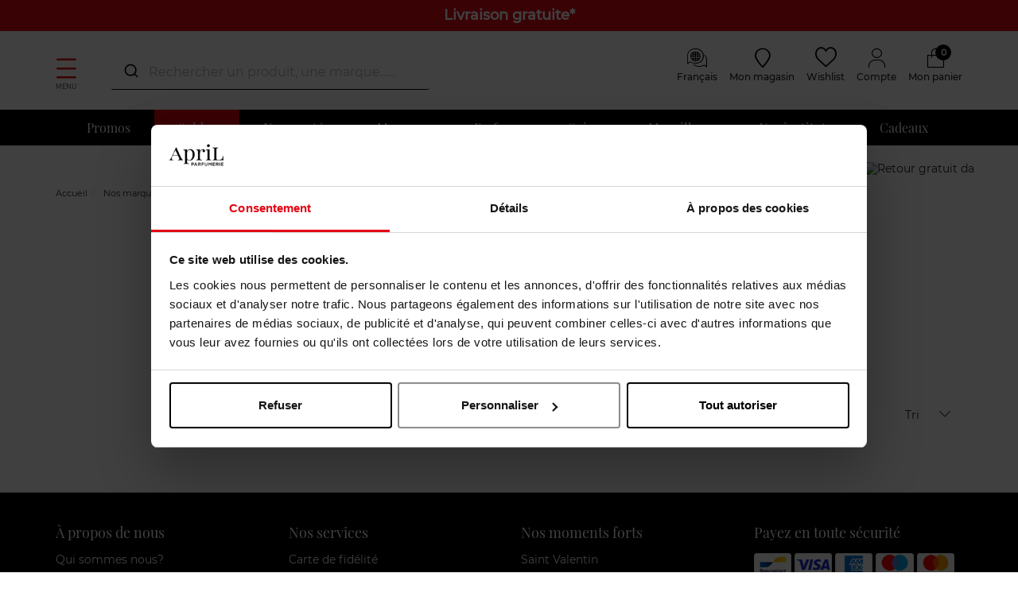

--- FILE ---
content_type: text/html; charset=utf-8
request_url: https://www.april-beauty.lu/fr/nos-marques/la-perla/
body_size: 20202
content:
<!doctype html>
<html data-ng-app="RbsChangeApp">
    <head>
        <meta http-equiv="content-type" content="text/html; charset=utf-8" />
        <meta name="viewport" content="width=device-width, initial-scale=1, maximum-scale=1" />
        <script>
	dataLayer = [{
		'connexion.compte' : 'non',
								'montant.panier' : 0,
		'nombre.article.panier' : 0
	}];

	var sectionName = "Nos marques";
</script>

<!-- Google Tag Manager -->
<script>(function(w,d,s,l,i){w[l]=w[l]||[];w[l].push({'gtm.start':
new Date().getTime(),event:'gtm.js'});var f=d.getElementsByTagName(s)[0],
j=d.createElement(s),dl=l!='dataLayer'?'&l='+l:'';j.async=true;j.src=
'https://load.svs.april-beauty.lu/zdxsemvo.js?id='+i+dl;f.parentNode.insertBefore(j,f);
})(window,document,'script','dataLayer','GTM-KVNNDW');</script>
<!-- End Google Tag Manager -->
        <title>LA PERLA : Parfums, soins et maquillage pour Hommes et Femmes | April</title>
	<meta name="description" content="Retrouvez tous nos produits de marque LA PERLA ✅ Livraison gratuite à partir de 50euros &amp; retour gratuit en magasin - 3 échantillons offerts" />
	<meta name="keywords" content="" />
	<link rel="canonical" href="https://www.april-beauty.lu/fr/nos-marques/la-perla/" />
                    <base href="https://www.april-beauty.lu/fr/" target="_self" />
                    <meta name="generator" content="Planet Unified Commerce" />
                <link rel="icon" type="image/x-icon" href="/Assets/249469/Theme/Project/Aprilb/img/favicon.ico">
        <link rel="icon" type="image/png" href="/Assets/249469/Theme/Project/Aprilb/img/favicon.png" />
        	<link rel="stylesheet" type="text/css" href="/Assets/249469/Theme/Rbs/Base/lib/nouislider/distribute/nouislider.min.css" />
	<link rel="stylesheet" type="text/css" href="/Assets/249469/Theme/Project/Themewhite/bootstrap-3.3.7/less/bootstrap.less.bogart-april-lu.css" />
	<link rel="stylesheet" type="text/css" href="/Assets/249469/Theme/Rbs/Base/lib/flag-sprites/flags.css" />
	<link rel="stylesheet" type="text/css" href="/Assets/249469/Theme/Project/Themewhite/css/icomoon.css" />
	<link rel="stylesheet" type="text/css" href="/Assets/249469/Theme/Project/Aprilb/css/styles.css" />
	<link rel="stylesheet" type="text/css" href="/Assets/249469/Theme/Project/Aprilb/blocks.css" />

        <script type="text/javascript">
            window.__change = {"__resources":[],"rbsWebsiteTrackersManager":{"configuration":{"consultedMaxCount":10,"consultedPersistDays":30}},"userContext":{"accessorId":0},"navigationContext":{"websiteId":100187,"sectionId":1969421,"detailDocumentId":2553351,"pageIdentifier":"100466,fr_FR","themeName":"Project_Aprilb","LCID":"fr_FR","assetBasePath":"\/Assets\/249469\/"},"application":{"env":"production"},"blockParameters":{"headSeo":{"documentId":2553351,"tTL":60,"pageId":100466,"isDetailPage":true,"websiteId":100187,"decoratorId":0,"canonicalRelativePath":"nos-marques\/la-perla\/","canonicalQuery":[]},"tags":{"toDisplayDocumentId":null,"tTL":3600,"_cached":true},"analytics":{"identifier":"UA-56225853-6","enableTag":true,"tTL":3600,"_cached":true},"gtmTagHeader":{"toDisplayDocumentId":null,"webStoreId":0,"billingAreaId":0,"zone":null,"targetIds":null,"storeId":0,"displayPricesWithoutTax":false,"displayPricesWithTax":false,"handleWebStorePrices":false,"handleStorePrices":false,"pageId":null,"sectionData":{"common":{"id":1969421,"title":"Nos marques","URL":[]}},"section":{},"tTL":3601,"idGtm":"GTM-KVNNDW","gtmUrl":"https:\/\/load.svs.april-beauty.lu\/zdxsemvo.js","connected":false,"cartTotal":0,"cartNbrProduct":0,"_cached":true},"gtmTagBody":{"toDisplayDocumentId":null,"webStoreId":0,"billingAreaId":0,"zone":null,"targetIds":null,"storeId":0,"displayPricesWithoutTax":false,"displayPricesWithTax":false,"handleWebStorePrices":false,"handleStorePrices":false,"pageId":null,"sectionData":{"common":{"id":1969421,"title":"Nos marques","URL":[]}},"section":{},"tTL":3601,"idGtm":"GTM-KVNNDW","gtmUrl":"https:\/\/load.svs.april-beauty.lu\/ns.js","fullyQualifiedTemplateName":"Project_Bogart:google-tag-manager-body.twig","connected":false,"cartTotal":0,"cartNbrProduct":0,"_cached":true},"topBanner":{"toDisplayDocumentId":32994295,"tTL":3617,"_cached":true},"logo":{"toDisplayDocumentId":36946108,"alignment":"left","tTL":3600,"fullyQualifiedTemplateName":"Project_Themewhite:image-logo.twig","link":100187,"_cached":true},"langSelector":{"untranslatedPageAction":"hideLink","tTL":60,"displayShort":true,"websiteId":100187,"documentId":2553351,"pageId":100466,"sectionId":1969421},"langSelectorHeader":{"untranslatedPageAction":"redirectHomepage","tTL":60,"displayShort":true,"fullyQualifiedTemplateName":"Project_Themewhite:lang-selector-header.twig","external_link_label_1":"Belgique","external_link_link_1":"https:\/\/april-beauty.be\/countrySelected?p=UEVSTEE=","external_link_label_2":"Belgi\u00eb","external_link_link_2":"https:\/\/april-beauty.be\/nl\/countrySelected?p=UEVSTEE=","external_link_label_3":"France","external_link_link_3":"https:\/\/april-beauty.com\/countrySelected?p=UEVSTEE=","external_link_label_4":"Luxembourg","external_link_link_4":"https:\/\/april-beauty.lu\/countrySelected?p=UEVSTEE=","websiteId":100187,"documentId":2553351,"pageId":100466,"sectionId":1969421},"accountShortMobile":{"accessorId":null,"toDisplayDocumentId":1967596,"maxLevel":1,"pageId":100466,"sectionId":1969421,"websiteId":100187,"realm":"web","userAccountPage":1967767,"dropdownPosition":"right","tTL":60,"fullyQualifiedTemplateName":"Rbs_User:account-short-preloaded.twig","accessorName":null},"search":{"toDisplayDocumentId":38173324,"tTL":3599,"_cached":true},"shortStore":{"autoSelect":false,"dropdownPosition":"left","tTL":60,"fullyQualifiedTemplateName":"Rbs_Storeshipping:short-store-preloaded.twig","storeId":0,"_cached":true},"wishlist":{"tTL":60,"fullyQualifiedTemplateName":"Project_Themewhite:xhtml-wishlist.twig","title":"Wishlist","link":1967716,"_cached":true},"accountShort":{"accessorId":null,"toDisplayDocumentId":1967596,"maxLevel":1,"pageId":100466,"sectionId":1969421,"websiteId":100187,"realm":"web","userAccountPage":1967767,"dropdownPosition":"right","tTL":60,"fullyQualifiedTemplateName":"Rbs_User:account-short-preloaded.twig","accessorName":null,"_cached":true},"shortCart":{"imageFormats":"shortCartItem","dropdownPosition":"right","webStoreId":1975653,"billingAreaId":1966985,"zone":"LU","targetIds":null,"storeId":0,"displayPricesWithoutTax":false,"displayPricesWithTax":true,"handleWebStorePrices":true,"handleStorePrices":false,"tTL":0,"fullyQualifiedTemplateName":"Rbs_Commerce:short-cart-preloaded.twig","loadCartFromServerSide":true,"cartIdentifier":null},"mainmenu":{"templateName":"menu-vertical.twig","showTitle":false,"contextual":false,"toDisplayDocumentId":1967888,"offset":0,"maxLevel":1,"pageId":100466,"sectionId":1969421,"websiteId":100187,"imageFormats":null,"attributesMaxLevel":-1,"tTL":3600,"fullyQualifiedTemplateName":"Rbs_Website:menu-inline.twig","_cached":true},"menu":{"templateName":"menu-vertical.twig","showTitle":false,"contextual":false,"toDisplayDocumentId":100540,"offset":0,"maxLevel":3,"pageId":100466,"sectionId":1969421,"websiteId":100187,"imageFormats":"menuItemThumbnail","attributesMaxLevel":"1","tTL":3602,"fullyQualifiedTemplateName":"Rbs_Website:menu-enriched.twig","inverseColors":false,"_cached":true},"secondarymenu":{"templateName":"menu-vertical.twig","showTitle":false,"contextual":false,"toDisplayDocumentId":1972408,"offset":0,"maxLevel":1,"pageId":100466,"sectionId":1969421,"websiteId":100187,"imageFormats":null,"attributesMaxLevel":-1,"tTL":3601,"fullyQualifiedTemplateName":"Rbs_Website:menu-vertical.twig","deployAll":true,"_cached":true},"thread":{"separator":"\/","sectionId":1969421,"documentId":2553351,"tTL":60},"reinsurance":{"tTL":3602,"fullyQualifiedTemplateName":"Project_Themewhite:xhtml-reinsurance.twig","icon_block1":2148317,"text_block1":1967995,"icon_block2":1968012,"text_block2":1967996,"icon_block3":0,"text_block3":0,"icon_block4":0,"text_block4":0,"_cached":true},"footerMenu1":{"templateName":"menu-vertical.twig","showTitle":true,"contextual":false,"toDisplayDocumentId":1968026,"offset":0,"maxLevel":1,"pageId":100466,"sectionId":1969421,"websiteId":100187,"imageFormats":null,"attributesMaxLevel":"2","tTL":3600,"fullyQualifiedTemplateName":"Project_Themewhite:menu-with-mobile-collapse.twig","_cached":true},"footerMenu2":{"templateName":"menu-vertical.twig","showTitle":true,"contextual":false,"toDisplayDocumentId":1968027,"offset":0,"maxLevel":1,"pageId":100466,"sectionId":1969421,"websiteId":100187,"imageFormats":null,"attributesMaxLevel":"2","tTL":3600,"fullyQualifiedTemplateName":"Project_Themewhite:menu-with-mobile-collapse.twig","_cached":true},"social":{"templateName":"menu-vertical.twig","showTitle":true,"contextual":false,"toDisplayDocumentId":3658446,"offset":0,"maxLevel":1,"pageId":100466,"sectionId":1969421,"websiteId":100187,"imageFormats":null,"attributesMaxLevel":"2","tTL":3600,"fullyQualifiedTemplateName":"Project_Themewhite:menu-with-mobile-collapse.twig","_cached":true},"footerCertifications":{"toDisplayDocumentId":19387768,"tTL":3600,"_cached":true},"bottomfooterNav":{"templateName":"menu-vertical.twig","showTitle":false,"contextual":false,"toDisplayDocumentId":1968028,"offset":0,"maxLevel":1,"pageId":100466,"sectionId":1969421,"websiteId":100187,"imageFormats":null,"attributesMaxLevel":-1,"tTL":3601,"fullyQualifiedTemplateName":"Rbs_Website:menu-inline.twig","_cached":true},"modalSelectCountry":{"popinTitle":null,"displayedPage":null,"popinSize":null,"displayFrequency":null,"displayReprieve":null,"audience":null,"allowClosing":null,"autoCloseDelay":null,"tTL":3600,"_cached":true},"modalCountdown":{"popinTitle":null,"displayedPage":null,"popinSize":null,"displayFrequency":null,"displayReprieve":null,"audience":null,"allowClosing":null,"autoCloseDelay":null,"tTL":3600,"_cached":true},"browserSync":{"toDisplayDocumentId":null,"tTL":3600,"_cached":true},"2":{"toDisplayDocumentId":2553351,"imageFormats":"detail","dataSetNames":"","bannerFr":null,"bannerFr2":null,"bannerNl":null,"bannerNl2":null,"bannerMobileFr":null,"bannerMobileNl":null,"bannerMobileFr2":null,"bannerMobileNl2":null,"tTL":3600,"pageId":100466},"4":{"searchText":"","facetFilters":[],"facets":[102530,100838,2164938],"websiteId":100187,"resultFunction":null,"imageFormats":"selectorItem","ajaxPath":"Rbs\/Catalog\/ProductListFacets","tTL":3600,"showUnavailable":false,"showStockFilter":false,"productListResolutionMode":"associatedToDisplayDocumentId","toDisplayDocumentId":null,"associatedDocumentId":2553351,"typoSearch":false,"models":["Rbs_Catalog_Product"],"nbElement":null,"productListId":2553593,"sectionId":1969421,"pageId":100466,"webStoreId":1975653,"billingAreaId":1966985,"currencyCode":"EUR","zone":"LU","webStoreStockFilter":true},"6":{"imageFormats":"attribute","dataSetNames":null,"defaultImageFormat":"attribute","visibility":"list","attributesMode":"flat","tTL":3600,"fullyQualifiedTemplateName":"Rbs_Seo:facet-url-decorator-preloaded.twig","decoratorId":0,"_cached":true},"8":{"toDisplayDocumentId":null,"contextualUrls":true,"itemsPerPage":64,"showUnavailable":false,"imageFormats":"listItem,detail,pictogram","dataSetNames":"stock,price,animations,lastAxis","showAnimationPictogram":true,"announcementPeriod":6,"announcementStart":null,"announcementRepeat":false,"redirectUrl":"https:\/\/www.april-beauty.lu\/fr\/mon-panier.html","webStoreId":1975653,"billingAreaId":1966985,"zone":"LU","targetIds":null,"storeId":0,"displayPricesWithoutTax":false,"displayPricesWithTax":true,"handleWebStorePrices":true,"handleStorePrices":false,"sortBy":"dateAdded.desc","pageNumber":1,"facetFilters":[],"pageId":100466,"tTL":3600,"productListResolutionMode":"associatedToDisplayDocumentId","associatedDocumentId":2553351,"quickBuyOnSimple":true,"quickBuyOnVariant":true,"showLastAxisValues":true,"fullyQualifiedTemplateName":"Rbs_Catalog:product-list-v3.twig","paginationMode":"infinite-click","detailedAvailability":false,"itemsPerLine":4,"showOrdering":true,"sectionId":1969421,"decoratorId":0,"webStoreStockFilter":true}},"Rbs_Geo_Config":{"OSM":{"tileLayerName":"\/\/{s}.tile.openstreetmap.org\/{z}\/{x}\/{y}.png","url":"https:\/\/nominatim.openstreetmap.org\/","APIKey":null},"Google":{"client":null,"APIKey":"AIzaSyC-BGw7BuqeudOiIimgTWw2ThiYaTe8WhA","APIKeyServer":"AIzaSyB90CM5Ph5CJsRiuwpOt5a4j653hMrxrgc"}}};
        </script>

        
    </head>
    <body class="nosidebar">
		<!-- Google Tag Manager (noscript) -->
<noscript><iframe src="https://load.svs.april-beauty.lu/ns.js?id=GTM-KVNNDW"
height="0" width="0" style="display:none;visibility:hidden"></iframe></noscript>
<!-- End Google Tag Manager (noscript) -->
        	<div id="website-ga" data-rbs-website-google-analytics="" data-block-id="analytics"
		data-identifier="UA-56225853-6"></div>


        <header class="header-main animated animated-full">
            <div class="header-top">
                <div class="header-banner">
                    <div data-type="block" data-id="topBanner" data-name="Rbs_Website_HtmlFragment" data-layout-rbs-website-html-fragment="" data-rbs-block-container="topBanner" class="block"><style>
.header-banner{
background-color:#E30613; 
color: white!important; 
font-weight: bold; 
font-size: 18px; 
}
.cart-box-content > .form-horizontal { display:block !important; } 
[data-rbs-commerce-cart-delivery] .table-vertical-responsive .line-quantity .row .form-inline { display: block !important; } 
</style>

 <a href="https://www.april-beauty.lu/fr/livraisons.html"> <p>Livraison gratuite*</p></a></div> 
                </div>
                <div class="ctn">
                    <div class="row center-xxs between-sm">
                        <div class="header-search xxs12 sm3">
                            <a class="navbar-action">
                                <i class="icon icon-menu"></i>
                                <span>Menu</span>
                            </a>
                            <div data-type="block" data-id="accountShortMobile" data-name="Rbs_User_AccountShort" data-layout-rbs-user-account-short="" data-rbs-block-container="accountShortMobile" class="block">
	
		<script type="text/javascript">
		window.__change['accountShortMobile'] = {"userAccountPageUrl":"mon-compte.html","rootMenuEntry":{"title":"Mon Compte","url":"mon-compte\/","documentId":1967596,"typology":null,"isInPath":false,"isCurrent":false,"children":[{"title":"Mes adresses","url":"mes-adresses.html","documentId":1967603,"typology":null,"isInPath":false,"isCurrent":false,"children":null},{"title":"Changer mon email","url":"changer-mon-email.html","documentId":1967627,"typology":null,"isInPath":false,"isCurrent":false,"children":null},{"title":"Changer mon num\u00e9ro de t\u00e9l\u00e9phone mobile","url":"changer-mon-numero-de-telephone-mobile.html","documentId":1967631,"typology":null,"isInPath":false,"isCurrent":false,"children":null},{"title":"Mes listes d'envies","url":"mes-listes-d-envies.html","documentId":1967716,"typology":null,"isInPath":false,"isCurrent":false,"children":null},{"title":"Mes commandes","url":"mes-commandes.html","documentId":1967780,"typology":null,"isInPath":false,"isCurrent":false,"children":null},{"title":"Mes r\u00e9servations","url":"mes-reservations.html","documentId":1967784,"typology":null,"isInPath":false,"isCurrent":false,"children":null},{"title":"Mes retours","url":"mes-retours.html","documentId":1967855,"typology":null,"isInPath":false,"isCurrent":false,"children":null}]}};
	</script>

	<div data-ng-controller="RbsUserAccountShort">
		<div class="content">
											<div class="dropdown">
					<a href="mon-compte.html" data-toggle="dropdown" class="dropdown-toggle">
								<span class="glyphicon glyphicon-user" aria-hidden="true"></span>

	<span class="title">
					Compte
			</span>
						</a>
					<ul class="dropdown-menu dropdown-menu-right">
																					<li>
									<a href="https://www.april-beauty.lu/fr/identification.html">
										Connectez-vous
									</a>
								</li>
								<li>
									<a href="https://www.april-beauty.lu/fr/creation-de-compte.html">
										Créez votre compte client
									</a>
								</li>
																		</ul>
				</div>
					</div>
	</div>
</div>
                            <div data-type="block" data-id="search" data-name="Rbs_Website_HtmlFragment" data-layout-rbs-website-html-fragment="" data-rbs-block-container="search" class="block"><script src="https://cdn.jsdelivr.net/npm/@algolia/autocomplete-js"></script>
<script src="https://cdn.jsdelivr.net/npm/algoliasearch@4.23.3"></script>
<script src="https://cdn.jsdelivr.net/npm/@algolia/autocomplete-plugin-recent-searches"></script>
<link rel="stylesheet" href="https://cdn.jsdelivr.net/npm/@algolia/autocomplete-theme-classic" />

<style>
    .search-overlay{display:none;position:fixed;top:0;left:0;width:100%;height:100%;background-color:rgba(0,0,0,0.5);z-index:9998}
    .product-suggestion{border:1px solid lightgray;padding:10px 0}.product-suggestion:hover{border-color:gray;box-shadow:0 0 5px grey}
    .aa-Panel{z-index:9999;border:1px solid #515151;width:1490px!important;margin:auto;top:135px!important;position:fixed}
    .aa-Panel em{font-weight:bold}.aa-SubmitIcon{color:#000!important}.aa-List{display:grid;min-width:180px;grid-template-columns:repeat(6,1fr);gap:1px}
    .aa-Item{display:contents;flex-direction:column;justify-content:flex-start;text-align:center;height:100%}
    .recent-searches-panel .aa-Item{display:block;text-align:left}.aa-SourceHeader{font-weight:700}
    .aa-Form:focus-within{box-shadow:none!important;border-bottom:1px solid #000}.aa-Form{border:0;border-bottom:1px solid #000}
    .aa-Input{text-overflow:ellipsis;color:#000;width:100%;border-radius:10px;display:flex}
    .product-link{display:flex;flex-direction:column;justify-content:space-between;height:100%}
    .product-image,.product-details{flex:1 1 auto}.product-details,.product-pricing{color:#515151;font-size:14px}
    .product-name{margin-bottom:.75rem;word-wrap:break-word}.product-name em,.product-price{font-weight:bold}
    .product-pricing{flex:0 0 auto}.product-available-qty,.product_unavailable{font-size:1.2rem}.product_unavailable{color:#e30613}
    #autocomplete,div[data-id="search"]{width:400px}#autocomplete{top:68px;z-index:99999;position:fixed;left:50%;margin-left:-600px}
    @media (max-width:1500px){#autocomplete{margin-left:-500px}.aa-Panel{width:100%!important}}
    @media (max-width:1200px){#autocomplete,div[data-id="search"]{width:220px}#autocomplete{left:50%;top:45px;margin-left:-320px}.aa-List{grid-template-columns:repeat(3,1fr)}}
.promo-flag{background-color:#f00 !important;padding:10px 5px !important;font-size:1.8rem !important;color:white;font-weight:bold;display:inline-block;width:100%;margin-top: 10px;}
    .search_flags{position:relative;top:1rem}.product-details .product-brand{font-weight:500}
    .search_flags .new_flag,.search_flags .web_flag{background-color:#fca4af;display:block;color:#fff;padding:0 5px;margin-bottom:.3rem;font-size:1.2rem;border-radius:3px}
    .search_flags .web_flag{background-color:#000}.aa-PanelLayout,.search-left-panel,.search-product-panel{display:grid}
    .search-left-panel{grid-template-rows:min-content auto}.category-panel .aa-Source .aa-List,.brand-panel .aa-Source .aa-List{display:list-item!important}
    .category-panel .aa-Item,.brand-panel .aa-Item{display:block!important;font-size:small;min-height:30px;text-align:left;line-height:2em}
    .category-panel .aa-Item a,.brand-panel .aa-Item a{background-color:#eee;border-radius:10px;padding:4px}
    .search-product-panel{grid-column:2/3;grid-row:1}
    @media only screen and (max-width:770px){.category-panel,.brand-panel{margin-top:10px;border-top:1px solid}#autocomplete{width:100%!important;top:80px;z-index:100;background-color:black;left:0;margin-left:0}
    .aa-DetachedSearchButton,.aa-DetachedFormContainer,.aa-Form,.aa-DetachedCancelButton,.aa-Input{color:white;background-color:black}
    .aa-SubmitIcon,.aa-DetachedSearchButtonQuery{color:white!important}.aa-Panel{width:100%!important;top:0!important}
    .aa-List{min-width:100%;grid-template-columns:repeat(2,1fr);grid-row-gap:20px}.search-left-panel{grid-column:1;grid-row:2/3}.search-product-panel{grid-column:1;grid-row:1}}
</style>

<script>
const { createLocalStorageRecentSearchesPlugin } = window['@algolia/autocomplete-plugin-recent-searches'];
const autocompleteDiv = document.createElement('div');
autocompleteDiv.id = 'autocomplete';
document.body.appendChild(autocompleteDiv);

const searchOverlay = document.createElement('div');
searchOverlay.className = 'search-overlay';
document.body.appendChild(searchOverlay);

const { autocomplete, getAlgoliaResults } = window['@algolia/autocomplete-js'];

function formatMoney(valueToFormat, pattern) {
    if (!valueToFormat || !pattern) return;
    const numberValueRegexp = new RegExp('[0-9]+[.,][0-9]*');
    const patternNumberValue = pattern.match(numberValueRegexp) ? pattern.match(numberValueRegexp)[0] : '';
    const numbersAfterDecimalPoint = patternNumberValue.split(/[.,]/)[1] ? patternNumberValue.split(/[.,]/)[1].length : 0;
    const patternDelimiter = patternNumberValue.match(/[.,]/) ? patternNumberValue.match(/[.,]/)[0] : ',';
    let formatedPrice = Number.isNaN(+valueToFormat) ? valueToFormat : pattern.replace(numberValueRegexp, (+valueToFormat).toFixed(numbersAfterDecimalPoint) + '');
    return formatedPrice.replace(/[.,]/, patternDelimiter);
}

function debouncePromise(fn, time) {
    let timerId;
    return function debounced(...args) {
        if (timerId) clearTimeout(timerId);
        return new Promise(resolve => {
            timerId = setTimeout(() => resolve(fn(...args)), time);
        });
    };
}

const algoliaData = {
    enable: true,
    previous: false,
    minCharLength: 3,
    productHits: 12,
    brandHits: 4,
    categoryHits: 4,
    applicationID: "4VDIKKUIQ0",
    searchApiKey: "9e113ac1018ee1ce401ac2d56cf49796",
    locale: "fr_FR",
    currencyCode: "EUR",
    currencySymbol: "€",
    productIndex: "april_beauty_lu_fr",
    categoryIndex: "april_beauty_lu_fr_categories",
    brandIndex: "april_beauty_lu_fr_brands",
    strings: {
        placeholder: "Rechercher un produit, une marque…...",
        sizeQuantity: "produits disponibles",
        tag_NO: "NOUVEAU",
        tag_WEB: "Exclusivité Web",
        priceFrom: "À partir de",
        formatMoneyPattern: "111,00 €",
        outOfStock: "Momentanément indisponible",
        cancel: "Annuler",
        clear: "Effacer",
        categories: "Catégories",
        brands: "Marques",
        previous: "Vos recherches précédentes",
        noResults: "Aucun produit ne correspond à votre recherche.",
        minCharLengthTxt: "Veuillez saisir au minimum 3 caractères."
    },
};

let currentState = null;
const searchClient = algoliasearch(algoliaData.applicationID, algoliaData.searchApiKey);

const recentSearchesPlugin = createLocalStorageRecentSearchesPlugin({
    key: "BG_LOCAL_SEARCH",
    limit: 5,
    transformSource({ source: e }) {
        return Object.assign(e, {
            templates: {
                item({ item: e }) {
                    return e.label;
                },
                header({ createElement: e }) {
                    return e("div", { class: "recent-search-header" }, algoliaData.strings.previous);
                },
            },
        });
    },
});

const debounced = debouncePromise((items) => Promise.resolve(items), 400);

const autocompleteInstance = autocomplete({
    container: '#autocomplete',
    placeholder: algoliaData.strings.placeholder,
    debug: 0,
    autoFocus: false,
    panelPlacement: 'full-width',
    openOnFocus: true,
    insights: true,
    translations: {
        detachedCancelButtonText: algoliaData.strings.cancel
    },
    plugins: [recentSearchesPlugin, {
        name: 'overlay_manager',
        subscribe({ setIsOpen }) {
            searchOverlay.addEventListener('click', () => setIsOpen(false));
            searchOverlay.addEventListener('contextmenu', () => setIsOpen(false));
        },
  onSubmit({ state }) {
    const searchQuery = state.query;
const brandResults = currentState.collections.find(collection => collection.source.sourceId === "brands");

    if (brandResults && brandResults.items.length > 0) {
        const firstBrand = brandResults.items[0];
        if (firstBrand.name.toLowerCase() === searchQuery.toLowerCase()) {
            window.location.href = firstBrand.link; // Redirection vers le lien de la marque
            return;
        }
    }
     window.location.href = "/fr/resultat-de-recherche-produits.html?searchText=" + encodeURIComponent(searchQuery);
  },
        onStateChange({ state,prevState }) {
            searchOverlay.style.display = state.isOpen ? 'block' : 'none';
            currentState = state;

        },
    }],
    getSources({ query }) {
        if (algoliaData.previous) {
            return recentSearchesPlugin.getSources({ query });
        }
        return debounced([
            {
                sourceId: "categories",
                getItems() {
                    if (query.length>0 && query.length < algoliaData.minCharLength) return [];
                    return getAlgoliaResults({
                        searchClient,
                        queries: [{ indexName: algoliaData.categoryIndex, query, params: { hitsPerPage: algoliaData.categoryHits } }],
                    });
                },
                templates: {
                    header({ createElement: e }) {
                        return e("div", { class: "header" }, e("div", {}, algoliaData.strings.categories));
                    },
                    item({ item: e, createElement: t, components: n }) {
                        return t("a", { href: e.link, target: "_self" },
                            n.ReverseHighlight({ hit: e, attribute: "fullname", tagName: "em" }));
                    },
                },
            },
            {
                sourceId: "brands",
                classNames: { source: 'brands-block' },
                getItems() {
                    if (query.length>0 && query.length < algoliaData.minCharLength) return [];
                    return getAlgoliaResults({
                        searchClient,
                        queries: [{ indexName: algoliaData.brandIndex, query, params: { hitsPerPage: algoliaData.brandHits } }],
                    });
                },
                templates: {
                    header({ createElement: e }) {
                        return e("div", { class: "header" }, e("div", {}, algoliaData.strings.brands));
                    },
                    item({ item: e, createElement: t, components: n }) {
                        return t("a", { href: e.link, target: "_self" },
                            n.ReverseHighlight({ hit: e, attribute: "name", tagName: "em" }));
                    },
                },
            },
            {
                sourceId: 'products',
                getItems() {
                    return getAlgoliaResults({
                        searchClient,
                        queries: [{ indexName: algoliaData.productIndex, query, params: { hitsPerPage: algoliaData.productHits, attributesToSnippet: ['name:10', 'type:35'], snippetEllipsisText: '…' } }],
                    });
                },
                templates: {
                    header({ createElement: e }) {
                        return query.length>0 && query.length < algoliaData.minCharLength ? algoliaData.strings.minCharLengthTxt : e("div", { class: "header" }, e("div", {}, "Produits"));
                    },
                    noResults() {
                        return !algoliaData.previous ||query.length >= algoliaData.minCharLength ? algoliaData.strings.noResults : '';
                    },
                    item({ item: e, components: n, html }) {
                        return query.length==0 || query.length >= algoliaData.minCharLength ? html`<div class="product-suggestion" data-tcproduct="${e.objectID}">
                        <a class="product-link" href="${e.url}" target="_self">
                            ${"NO" === e.status ? html`<div class="search_flags"><span class="new_flag">${algoliaData.strings.tag_NO}</span></div>` : ""}
                            ${"O@" === e.status ? html`<div class="search_flags"><span class="web_flag">${algoliaData.strings.tag_WEB}</span></div>` : ""}
                            ${
  (Array.isArray(e.promo_flags) && e.promo_flags.length > 0  && e.promo_flags[0] !== '')
    ? html`<div class="promo-flag">${e.promo_flags.slice(-1)[0]}</div>`
    : ''
}
                            <div class="product-image">
                                <img src="${e.image_url}" title="${e.name}" alt="${e.name + " " + e.brand}"/>
                            </div>
                            <div class="product-details${"CHANEL" === e.brand || "DIOR" === e.brand ? " vip-product-font" : ""}">
                                <div class="product-brand">${e.brand || ""}</div>
                                <div class="product-name">${n.ReverseHighlight({ hit: e, attribute: "name", tagName: "em" })}${e.type ? html` - ${n.ReverseHighlight({ hit: e, attribute: "type", tagName: "em" })}` : ``}</div>
                            </div>
                            <div class="product-pricing">
                            ${!e.in_stock ? html`<span class="product_unavailable">${algoliaData.strings.outOfStock}</span>` : ''}
                                ${e.nb_children > 1 ?
                                    html`<span class="product-price-form">${algoliaData.strings.priceFrom}</span> <span class="product-price">${formatMoney(e.min_price, algoliaData.strings.formatMoneyPattern)}</span>`
                                    : html`<div class="product-price">${formatMoney(e.price, algoliaData.strings.formatMoneyPattern)}</div>`}
                            </div>
                        </a>
                        </div>` : '';
                    },
                },
            },
        ]);
    },
    render({ elements, render, html }, root) {
        const { recentSearchesPlugin, categories, brands, products } = elements;
        const layout = html`<div class="aa-PanelLayout aa-Panel--scrollable">
            ${!products ? html`<div class="recent-searches-panel">${recentSearchesPlugin}</div>` : ''}
            ${(categories || brands) ? html`<div class="search-left-panel">
                ${categories ? html`<div class="category-panel">${categories}</div>` : ''}
                ${brands ? html`<div class="brand-panel">${brands}</div>` : ''}
            </div>` : ''}
            ${products ? html`<div class="search-product-panel">${products}</div>` : ''}
        </div>`;
        render(layout, root);
    },
});


</script></div>
                        </div>
                        <div class="header-top-logo xxs sm">
                            <div data-type="block" data-id="logo" data-name="Rbs_Media_Image" data-layout-rbs-media-image="" data-rbs-block-container="logo" class="block visible-xs-block visible-sm-block visible-md-block visible-lg-block"><a href="https://www.april-beauty.lu/fr/" class="logo-ctn">
    <img src="https://bogart-april-lu-storage.omn.proximis.com/Imagestorage/images/0/0/666ae62139530_AprilParfumerie_logo.png" alt="" title="" />
</a></div>
                        </div>
                        <div class="header-top-right xxs12 sm3">
                            <div class="flex end-xxs">
                                <div data-type="block" data-id="langSelectorHeader" data-name="Rbs_Website_SwitchLang" data-layout-rbs-website-switch-lang="" data-rbs-block-container="langSelectorHeader" class="block">    
    <script type="text/javascript">
        window.__change['langSelectorHeader'] = {"LCID":"fr_FR","lang":"FR","title":"Fran\u00e7ais","urls":[{"url":"https:\/\/www.april-beauty.lu\/fr\/","LCID":"fr_FR","lang":"FR","title":"Fran\u00e7ais"}]};
    </script>

    <div class="dropdown switch-language" data-rbs-website-switch-lang="" data-block-id="langSelectorHeader">
                    <a href="#" data-toggle="dropdown" class="dropdown-toggle">
                	<span class="glyphicon glyphicon-globe" aria-hidden="true"></span>

                <span class="title hidden-xs">Français</span>
                <span class="caret hidden-xs"></span>
            </a>
            <ul class="dropdown-menu">
                                                                        <li>
                        <a href="https://april-beauty.be/countrySelected?p=UEVSTEE=">Belgique</a>
                    </li>
                                                                            <li>
                        <a href="https://april-beauty.be/nl/countrySelected?p=UEVSTEE=">België</a>
                    </li>
                                                                            <li>
                        <a href="https://april-beauty.com/countrySelected?p=UEVSTEE=">France</a>
                    </li>
                                                                            <li>
                        <a href="https://april-beauty.lu/countrySelected?p=UEVSTEE=">Luxembourg</a>
                    </li>
                                                </ul>
            </div>

</div>
                                <div data-type="block" data-id="shortStore" data-name="Rbs_Storeshipping_ShortStore" data-layout-rbs-storeshipping-short-store="" data-rbs-block-container="shortStore" class="block">	
		<script type="text/javascript">
		window.__change['shortStore'] = null;
	</script>

	<div data-ng-controller="RbsShortStore" data-choose-store-url="https://www.april-beauty.lu/fr/magasins.html">
		<div class="short-store">
												<div>
						<a href="https://www.april-beauty.lu/fr/magasins.html">
								<span class="glyphicon glyphicon-map-marker" aria-hidden="true"></span>

							<span class="title hidden-xs">Mon magasin</span>
						</a>
					</div>
									</div>
	</div>
</div>
                                <div data-type="block" data-id="wishlist" data-name="Rbs_Website_XhtmlTemplate" data-layout-rbs-website-xhtml-template="" data-rbs-block-container="wishlist" class="block">    <a href="mes-listes-d-envies.html" title="">
        <i class="icon icon-heart"></i>
        <span class="title">Wishlist</span>
    </a>
</div>
                                <div data-type="block" data-id="accountShort" data-name="Rbs_User_AccountShort" data-layout-rbs-user-account-short="" data-rbs-block-container="accountShort" class="block">
	
		<script type="text/javascript">
		window.__change['accountShortMobile'] = {"userAccountPageUrl":"mon-compte.html","rootMenuEntry":{"title":"Mon Compte","url":"mon-compte\/","documentId":1967596,"typology":null,"isInPath":false,"isCurrent":false,"children":[{"title":"Mes adresses","url":"mes-adresses.html","documentId":1967603,"typology":null,"isInPath":false,"isCurrent":false,"children":null},{"title":"Changer mon email","url":"changer-mon-email.html","documentId":1967627,"typology":null,"isInPath":false,"isCurrent":false,"children":null},{"title":"Changer mon num\u00e9ro de t\u00e9l\u00e9phone mobile","url":"changer-mon-numero-de-telephone-mobile.html","documentId":1967631,"typology":null,"isInPath":false,"isCurrent":false,"children":null},{"title":"Mes listes d'envies","url":"mes-listes-d-envies.html","documentId":1967716,"typology":null,"isInPath":false,"isCurrent":false,"children":null},{"title":"Mes commandes","url":"mes-commandes.html","documentId":1967780,"typology":null,"isInPath":false,"isCurrent":false,"children":null},{"title":"Mes r\u00e9servations","url":"mes-reservations.html","documentId":1967784,"typology":null,"isInPath":false,"isCurrent":false,"children":null},{"title":"Mes retours","url":"mes-retours.html","documentId":1967855,"typology":null,"isInPath":false,"isCurrent":false,"children":null}]}};
	</script>

	<div data-ng-controller="RbsUserAccountShort">
		<div class="content">
											<div class="dropdown">
					<a href="mon-compte.html" data-toggle="dropdown" class="dropdown-toggle">
								<span class="glyphicon glyphicon-user" aria-hidden="true"></span>

	<span class="title">
					Compte
			</span>
						</a>
					<ul class="dropdown-menu dropdown-menu-right">
																					<li>
									<a href="https://www.april-beauty.lu/fr/identification.html">
										Connectez-vous
									</a>
								</li>
								<li>
									<a href="https://www.april-beauty.lu/fr/creation-de-compte.html">
										Créez votre compte client
									</a>
								</li>
																		</ul>
				</div>
					</div>
	</div>
</div>
                                <div data-type="block" data-id="shortCart" data-name="Rbs_Commerce_ShortCart" data-layout-rbs-commerce-short-cart="" data-rbs-block-container="shortCart" class="block">		
	<div data-ng-controller="RbsCommerceShortCartPreloaded"
			data-delete-product-waiting-message="Suppression du produit..."
			data-product-count="0">
		<div class="content">
			    <script type="application/javascript">
        window.__change[ 'shortCart' ] = {"lines":null};
    </script>
    <div data-project-gtm-remove-product-cart="" data-ng-cloak="" class="form-inline"></div>
    															<div class="dropdown">
							<a href="#" data-toggle="dropdown" class="dropdown-toggle">
									<span class="glyphicon glyphicon-shopping-cart" aria-hidden="true"></span>

								<span class="title hidden-xs">Mon panier</span>
								<span class="badge hidden-xs">0</span>
								<span class="badge visible-xs-inline-block">0</span>
								<span class="caret hidden-xs"></span>
							</a>
							<ul class="dropdown-menu dropdown-menu-right">
								<li>
																			<a href="https://www.april-beauty.lu/fr/mon-panier.html">
											Votre panier est vide.
										</a>
																	</li>
							</ul>
						</div>
												
		</div>
	</div>
</div>
                            </div>
                        </div>
                    </div>
                </div>
            </div>
            <div class="navbar-container">
                <div class="navbar-container-inner">
                    <div class="navbar-menu"><div data-type="block" data-id="menu" data-name="Rbs_Website_Menu" data-layout-rbs-website-menu="" data-rbs-block-container="menu" class="block">	<script type="text/javascript">
		window.__change['menu'] = {"title":"SHOP","url":null,"documentId":100540,"typology":null,"isInPath":false,"isCurrent":false,"children":[{"title":"SOLDES","url":"soldes.html","documentId":5061771,"typology":null,"isInPath":false,"isCurrent":false,"children":null},{"title":"Nos pr\u00e9f\u00e9r\u00e9s \u00e0 -20\u20ac","url":"nos-preferes-20-.html","documentId":8852398,"typology":null,"isInPath":false,"isCurrent":false,"children":null},{"title":"Nouveaut\u00e9s","url":"2242178\/nouveautes.html","documentId":2242178,"typology":null,"isInPath":false,"isCurrent":false,"children":null},{"title":"Parfums","url":"shop\/parfums\/","documentId":2242844,"typology":{"id":100789,"name":"enrichedTopic","title":"Rubrique enrichie","groups":{"generalAttributes":{"title":"Attributs g\u00e9n\u00e9raux","pos":0},"menuAttributes":{"title":"Menu","pos":1},"jobBlock":{"title":"Bloc M\u00e9tier","pos":2},"insert":{"title":"Encart","pos":3},"bannerDesktop":{"title":"Banni\u00e8res","pos":4},"bannerMobile":{"title":"Banni\u00e8res Mobile","pos":5}},"attributes":{"brandMenu":{"title":"Menu: Marques","type":"DocumentId","renderingMode":null,"value":{"common":{"id":1968002}},"pos":7}},"contexts":{"list":{"title":"Liste sur le site"}},"visibilities":{"list":[{"key":"menuAttributes","items":[{"key":"brandMenu"}]}]}},"isInPath":false,"isCurrent":false,"children":[{"title":"Nouveaut\u00e9s","url":"shop\/parfums\/nouveautes\/","documentId":2243486,"typology":null,"isInPath":false,"isCurrent":false,"children":null},{"title":"Exclusivit\u00e9s APRIL","url":"shop\/parfums\/exclusivites-april\/","documentId":2095552,"typology":null,"isInPath":false,"isCurrent":false,"children":null},{"title":"Beaut\u00e9 engag\u00e9e","url":"shop\/parfums\/beaute-engagee\/","documentId":2094530,"typology":null,"isInPath":false,"isCurrent":false,"children":[{"title":"Parfum vegan","url":"shop\/parfums\/beaute-engagee\/parfum-vegan\/","documentId":2095605,"typology":null,"isInPath":false,"isCurrent":false,"children":null},{"title":"Parfum \u00e9co-responsable","url":"shop\/parfums\/beaute-engagee\/parfum-eco-responsable\/","documentId":2095617,"typology":null,"isInPath":false,"isCurrent":false,"children":null},{"title":"Parfum naturel","url":"shop\/parfums\/beaute-engagee\/parfum-naturel\/","documentId":2095622,"typology":null,"isInPath":false,"isCurrent":false,"children":null}]},{"title":"Femme","url":"shop\/parfums\/femme\/","documentId":2242851,"typology":null,"isInPath":false,"isCurrent":false,"children":[{"title":"Fragrances","url":"shop\/parfums\/femme\/fragrances\/","documentId":2242858,"typology":null,"isInPath":false,"isCurrent":false,"children":null},{"title":"Corps et bain","url":"shop\/parfums\/femme\/corps-et-bain\/","documentId":2242865,"typology":null,"isInPath":false,"isCurrent":false,"children":null},{"title":"Brume parfum\u00e9e","url":"shop\/parfums\/femme\/brume-parfumee\/","documentId":2242872,"typology":null,"isInPath":false,"isCurrent":false,"children":null}]},{"title":"Homme","url":"shop\/parfums\/homme\/","documentId":2242879,"typology":null,"isInPath":false,"isCurrent":false,"children":[{"title":"Fragrances","url":"shop\/parfums\/homme\/fragrances\/","documentId":2242886,"typology":null,"isInPath":false,"isCurrent":false,"children":null},{"title":"Rasage et apr\u00e8s-rasage","url":"shop\/parfums\/homme\/rasage-et-apres-rasage\/","documentId":2242893,"typology":null,"isInPath":false,"isCurrent":false,"children":null},{"title":"Corps et bain","url":"shop\/parfums\/homme\/corps-et-bain\/","documentId":2242900,"typology":null,"isInPath":false,"isCurrent":false,"children":null}]},{"title":"Mixte","url":"shop\/parfums\/mixte\/","documentId":2242907,"typology":null,"isInPath":false,"isCurrent":false,"children":[{"title":"Corps et bain","url":"shop\/parfums\/mixte\/corps-et-bain\/","documentId":2242914,"typology":null,"isInPath":false,"isCurrent":false,"children":null},{"title":"Fragrances","url":"shop\/parfums\/mixte\/fragrances\/","documentId":2242921,"typology":null,"isInPath":false,"isCurrent":false,"children":null}]},{"title":"Enfant","url":"shop\/parfums\/enfant\/","documentId":2242928,"typology":null,"isInPath":false,"isCurrent":false,"children":null},{"title":"Coffrets","url":"shop\/parfums\/coffrets\/","documentId":2242942,"typology":null,"isInPath":false,"isCurrent":false,"children":[{"title":"Homme","url":"shop\/parfums\/coffrets\/homme\/","documentId":2242949,"typology":null,"isInPath":false,"isCurrent":false,"children":null},{"title":"Femme","url":"shop\/parfums\/coffrets\/femme\/","documentId":2243510,"typology":null,"isInPath":false,"isCurrent":false,"children":null}]},{"title":"Int\u00e9rieur","url":"shop\/parfums\/interieur\/","documentId":2242956,"typology":null,"isInPath":false,"isCurrent":false,"children":[{"title":"Diffuseurs","url":"shop\/parfums\/interieur\/diffuseurs\/","documentId":2243524,"typology":null,"isInPath":false,"isCurrent":false,"children":null},{"title":"Bougies","url":"shop\/parfums\/interieur\/bougies\/","documentId":2243538,"typology":null,"isInPath":false,"isCurrent":false,"children":null}]}]},{"title":"Maquillage","url":"shop\/maquillage\/","documentId":2242963,"typology":{"id":100789,"name":"enrichedTopic","title":"Rubrique enrichie","groups":{"generalAttributes":{"title":"Attributs g\u00e9n\u00e9raux","pos":0},"menuAttributes":{"title":"Menu","pos":1},"jobBlock":{"title":"Bloc M\u00e9tier","pos":2},"insert":{"title":"Encart","pos":3},"bannerDesktop":{"title":"Banni\u00e8res","pos":4},"bannerMobile":{"title":"Banni\u00e8res Mobile","pos":5}},"attributes":{"bannerFr":{"title":"Banni\u00e8re FR 1","type":"DocumentId","renderingMode":null,"value":{"common":{"id":56283354,"title":null,"URL":{"canonical":"https:\/\/bogart-april-lu-storage.omn.proximis.com\/Imagestorage\/images\/0\/0\/68079f7a4b780_STD_1470X400.png","download":"https:\/\/www.april-beauty.lu\/fr\/Action\/Rbs\/Media\/Download?documentId=56283354"},"mimeType":"image\/png","extension":"png","alt":null,"size":244651,"formattedSize":"238 <abbr title=\"Kilo-octets\">Ko<\/abbr>"},"formats":{"id":56283354,"alt":null,"title":null,"menuItemThumbnail":"https:\/\/bogart-april-lu-storage.omn.proximis.com\/Imagestorage\/images\/300\/300\/68079f7a4b780_STD_1470X400.png","menuItemThumbnailMaxWidth":300,"menuItemThumbnailMaxHeight":300}},"pos":8},"bannerLinkFr":{"title":"Banni\u00e8re FR Lien 1 (par d\u00e9faut)","type":"String","renderingMode":null,"value":"https:\/\/www.april-beauty.lu\/fr\/stendhal-make-up-2494736","pos":9},"bannerMobileFr":{"title":"Banni\u00e8re mobile FR 1 (par d\u00e9faut)","type":"DocumentId","renderingMode":null,"value":{"common":{"id":56283355,"title":null,"URL":{"canonical":"https:\/\/bogart-april-lu-storage.omn.proximis.com\/Imagestorage\/images\/0\/0\/68079f832dddf_STD_470x384.png","download":"https:\/\/www.april-beauty.lu\/fr\/Action\/Rbs\/Media\/Download?documentId=56283355"},"mimeType":"image\/png","extension":"png","alt":null,"size":141108,"formattedSize":"137 <abbr title=\"Kilo-octets\">Ko<\/abbr>"},"formats":{"id":56283355,"alt":null,"title":null,"menuItemThumbnail":"https:\/\/bogart-april-lu-storage.omn.proximis.com\/Imagestorage\/images\/300\/300\/68079f832dddf_STD_470x384.png","menuItemThumbnailMaxWidth":300,"menuItemThumbnailMaxHeight":300}},"pos":12},"bannerLinkMobileFr":{"title":"Banni\u00e8re Lien mobile FR 1 (par d\u00e9faut)","type":"String","renderingMode":null,"value":"https:\/\/www.april-beauty.lu\/fr\/stendhal-make-up-2494736","pos":13}},"contexts":{"list":{"title":"Liste sur le site"}},"visibilities":{"list":[{"key":"bannerDesktop","items":[{"key":"bannerFr"},{"key":"bannerLinkFr"}]},{"key":"bannerMobile","items":[{"key":"bannerMobileFr"},{"key":"bannerLinkMobileFr"}]}]}},"isInPath":false,"isCurrent":false,"children":[{"title":"Nouveaut\u00e9s","url":"shop\/maquillage\/nouveautes\/","documentId":2243713,"typology":null,"isInPath":false,"isCurrent":false,"children":null},{"title":"Exclusivit\u00e9s APRIL","url":"shop\/maquillage\/exclusivites-april\/","documentId":2112932,"typology":null,"isInPath":false,"isCurrent":false,"children":null},{"title":"Beaut\u00e9 engag\u00e9e","url":"shop\/maquillage\/beaute-engagee\/","documentId":2112935,"typology":null,"isInPath":false,"isCurrent":false,"children":null},{"title":"Teint","url":"shop\/maquillage\/teint\/","documentId":2242970,"typology":null,"isInPath":false,"isCurrent":false,"children":[{"title":"Primeur et fixateur","url":"shop\/maquillage\/teint\/primeur-et-fixateur\/","documentId":2242977,"typology":null,"isInPath":false,"isCurrent":false,"children":null},{"title":"Highlighter et contouring","url":"shop\/maquillage\/teint\/highlighter-et-contouring\/","documentId":2242991,"typology":null,"isInPath":false,"isCurrent":false,"children":null},{"title":"Poudre","url":"shop\/maquillage\/teint\/poudre\/","documentId":2242998,"typology":null,"isInPath":false,"isCurrent":false,"children":null},{"title":"Anti-cernes et correcteur","url":"shop\/maquillage\/teint\/anti-cernes-et-correcteur\/","documentId":2243005,"typology":null,"isInPath":false,"isCurrent":false,"children":null},{"title":"BB cr\u00e8me et CC cr\u00e8me","url":"shop\/maquillage\/teint\/bb-creme-et-cc-creme\/","documentId":2243012,"typology":null,"isInPath":false,"isCurrent":false,"children":null},{"title":"Palette","url":"shop\/maquillage\/teint\/palette\/","documentId":2243019,"typology":null,"isInPath":false,"isCurrent":false,"children":null}]},{"title":"Yeux","url":"shop\/maquillage\/yeux\/","documentId":2243026,"typology":null,"isInPath":false,"isCurrent":false,"children":[{"title":"Mascara","url":"shop\/maquillage\/yeux\/mascara\/","documentId":2243033,"typology":null,"isInPath":false,"isCurrent":false,"children":null},{"title":"Fard \u00e0 paupi\u00e8res","url":"shop\/maquillage\/yeux\/fard-a-paupieres\/","documentId":2243040,"typology":null,"isInPath":false,"isCurrent":false,"children":null},{"title":"Sourcils","url":"shop\/maquillage\/yeux\/sourcils\/","documentId":2243047,"typology":null,"isInPath":false,"isCurrent":false,"children":null},{"title":"Eyeliner, crayon et kh\u00f4l","url":"shop\/maquillage\/yeux\/eyeliner-crayon-et-khol\/","documentId":2243054,"typology":null,"isInPath":false,"isCurrent":false,"children":null},{"title":"Palette","url":"shop\/maquillage\/yeux\/palette\/","documentId":2243068,"typology":null,"isInPath":false,"isCurrent":false,"children":null}]},{"title":"L\u00e8vres","url":"shop\/maquillage\/levres\/","documentId":2243082,"typology":null,"isInPath":false,"isCurrent":false,"children":[{"title":"Rouge \u00e0 l\u00e8vres","url":"shop\/maquillage\/levres\/rouge-a-levres\/","documentId":2243089,"typology":null,"isInPath":false,"isCurrent":false,"children":null},{"title":"Gloss","url":"shop\/maquillage\/levres\/gloss\/","documentId":2243096,"typology":null,"isInPath":false,"isCurrent":false,"children":null},{"title":"Baume \u00e0 l\u00e8vres","url":"shop\/maquillage\/levres\/baume-a-levres\/","documentId":2243103,"typology":null,"isInPath":false,"isCurrent":false,"children":null},{"title":"Crayons \u00e0 l\u00e8vres","url":"shop\/maquillage\/levres\/crayons-a-levres\/","documentId":2243110,"typology":null,"isInPath":false,"isCurrent":false,"children":null}]},{"title":"Ongles","url":"shop\/maquillage\/ongles\/","documentId":2243124,"typology":null,"isInPath":false,"isCurrent":false,"children":[{"title":"Vernis \u00e0 ongles","url":"shop\/maquillage\/ongles\/vernis-a-ongles\/","documentId":2243131,"typology":null,"isInPath":false,"isCurrent":false,"children":null},{"title":"Base et top coat","url":"shop\/maquillage\/ongles\/base-et-top-coat\/","documentId":2243138,"typology":null,"isInPath":false,"isCurrent":false,"children":null},{"title":"Soin des ongles","url":"shop\/maquillage\/ongles\/soin-des-ongles\/","documentId":2243152,"typology":null,"isInPath":false,"isCurrent":false,"children":null},{"title":"Dissolvant","url":"shop\/maquillage\/ongles\/dissolvant\/","documentId":2243159,"typology":null,"isInPath":false,"isCurrent":false,"children":null}]},{"title":"D\u00e9maquillants","url":"shop\/maquillage\/demaquillants\/","documentId":2243173,"typology":null,"isInPath":false,"isCurrent":false,"children":null},{"title":"Accessoires","url":"shop\/maquillage\/accessoires\/","documentId":2243215,"typology":null,"isInPath":false,"isCurrent":false,"children":null},{"title":"Coffrets","url":"shop\/maquillage\/coffrets\/","documentId":2243222,"typology":null,"isInPath":false,"isCurrent":false,"children":null}]},{"title":"Soins visage","url":"shop\/soins-visage\/","documentId":2243236,"typology":{"id":100789,"name":"enrichedTopic","title":"Rubrique enrichie","groups":{"generalAttributes":{"title":"Attributs g\u00e9n\u00e9raux","pos":0},"menuAttributes":{"title":"Menu","pos":1},"jobBlock":{"title":"Bloc M\u00e9tier","pos":2},"insert":{"title":"Encart","pos":3},"bannerDesktop":{"title":"Banni\u00e8res","pos":4},"bannerMobile":{"title":"Banni\u00e8res Mobile","pos":5}},"attributes":{"bannerFr":{"title":"Banni\u00e8re FR 1","type":"DocumentId","renderingMode":null,"value":{"common":{"id":58503123,"title":null,"URL":{"canonical":"https:\/\/bogart-april-lu-storage.omn.proximis.com\/Imagestorage\/images\/0\/0\/68c3d461c5a29_DesktopBanner_1470x400px_FR.jpg","download":"https:\/\/www.april-beauty.lu\/fr\/Action\/Rbs\/Media\/Download?documentId=58503123"},"mimeType":"image\/jpeg","extension":"jpg","alt":null,"size":419831,"formattedSize":"409 <abbr title=\"Kilo-octets\">Ko<\/abbr>"},"formats":{"id":58503123,"alt":null,"title":null,"menuItemThumbnail":"https:\/\/bogart-april-lu-storage.omn.proximis.com\/Imagestorage\/images\/300\/300\/68c3d461c5a29_DesktopBanner_1470x400px_FR.jpg","menuItemThumbnailMaxWidth":300,"menuItemThumbnailMaxHeight":300}},"pos":8},"bannerLinkFr":{"title":"Banni\u00e8re FR Lien 1 (par d\u00e9faut)","type":"String","renderingMode":null,"value":"https:\/\/www.april-beauty.lu\/fr\/nos-marques\/annayake\/","pos":9},"bannerMobileFr":{"title":"Banni\u00e8re mobile FR 1 (par d\u00e9faut)","type":"DocumentId","renderingMode":null,"value":{"common":{"id":58503122,"title":null,"URL":{"canonical":"https:\/\/bogart-april-lu-storage.omn.proximis.com\/Imagestorage\/images\/0\/0\/68c3d453c7bd7_MobileBanner_470x384px_FR.jpg","download":"https:\/\/www.april-beauty.lu\/fr\/Action\/Rbs\/Media\/Download?documentId=58503122"},"mimeType":"image\/jpeg","extension":"jpg","alt":null,"size":133209,"formattedSize":"130 <abbr title=\"Kilo-octets\">Ko<\/abbr>"},"formats":{"id":58503122,"alt":null,"title":null,"menuItemThumbnail":"https:\/\/bogart-april-lu-storage.omn.proximis.com\/Imagestorage\/images\/300\/300\/68c3d453c7bd7_MobileBanner_470x384px_FR.jpg","menuItemThumbnailMaxWidth":300,"menuItemThumbnailMaxHeight":300}},"pos":12},"bannerLinkMobileFr":{"title":"Banni\u00e8re Lien mobile FR 1 (par d\u00e9faut)","type":"String","renderingMode":null,"value":"https:\/\/www.april-beauty.lu\/fr\/nos-marques\/annayake\/","pos":13}},"contexts":{"list":{"title":"Liste sur le site"}},"visibilities":{"list":[{"key":"bannerDesktop","items":[{"key":"bannerFr"},{"key":"bannerLinkFr"}]},{"key":"bannerMobile","items":[{"key":"bannerMobileFr"},{"key":"bannerLinkMobileFr"}]}]}},"isInPath":false,"isCurrent":false,"children":[{"title":"Nouveaut\u00e9s","url":"shop\/soins-visage\/nouveautes\/","documentId":2243566,"typology":null,"isInPath":false,"isCurrent":false,"children":null},{"title":"Les Exclusivit\u00e9s APRIL","url":"shop\/soins-visage\/les-exclusivites-april\/","documentId":2098496,"typology":null,"isInPath":false,"isCurrent":false,"children":null},{"title":"Beaut\u00e9 engag\u00e9e","url":"shop\/soins-visage\/beaute-engagee\/","documentId":2098520,"typology":null,"isInPath":false,"isCurrent":false,"children":null},{"title":"Type de soins","url":"shop\/soins-visage\/type-de-soins\/","documentId":2243243,"typology":null,"isInPath":false,"isCurrent":false,"children":[{"title":"Cr\u00e8me de jour","url":"shop\/soins-visage\/type-de-soins\/creme-de-jour\/","documentId":2243257,"typology":null,"isInPath":false,"isCurrent":false,"children":null},{"title":"Cr\u00e8me de nuit","url":"shop\/soins-visage\/type-de-soins\/creme-de-nuit\/","documentId":2243264,"typology":null,"isInPath":false,"isCurrent":false,"children":null},{"title":"D\u00e9maquillant","url":"shop\/soins-visage\/type-de-soins\/demaquillant\/","documentId":2243271,"typology":null,"isInPath":false,"isCurrent":false,"children":null},{"title":"Gommage","url":"shop\/soins-visage\/type-de-soins\/gommage\/","documentId":2243278,"typology":null,"isInPath":false,"isCurrent":false,"children":null},{"title":"Masque","url":"shop\/soins-visage\/type-de-soins\/masque\/","documentId":2243285,"typology":null,"isInPath":false,"isCurrent":false,"children":null},{"title":"Serum","url":"shop\/soins-visage\/type-de-soins\/serum\/","documentId":2243292,"typology":null,"isInPath":false,"isCurrent":false,"children":null},{"title":"Soins des l\u00e8vres","url":"shop\/soins-visage\/type-de-soins\/soins-des-levres\/","documentId":2243573,"typology":null,"isInPath":false,"isCurrent":false,"children":null},{"title":"Hydratant","url":"shop\/soins-visage\/type-de-soins\/hydratant\/","documentId":2243348,"typology":null,"isInPath":false,"isCurrent":false,"children":null}]},{"title":"Soin visage homme","url":"shop\/soins-visage\/soin-visage-homme\/","documentId":2243313,"typology":null,"isInPath":false,"isCurrent":false,"children":[{"title":"Rasage et apr\u00e8s-rasage","url":"shop\/soins-visage\/soin-visage-homme\/rasage-et-apres-rasage\/","documentId":2243327,"typology":null,"isInPath":false,"isCurrent":false,"children":null},{"title":"Nettoyage et gommage","url":"shop\/soins-visage\/soin-visage-homme\/nettoyage-et-gommage\/","documentId":2243334,"typology":null,"isInPath":false,"isCurrent":false,"children":null},{"title":"Yeux","url":"shop\/soins-visage\/soin-visage-homme\/yeux\/","documentId":2243593,"typology":null,"isInPath":false,"isCurrent":false,"children":null}]},{"title":"Coffrets","url":"shop\/soins-visage\/coffrets\/","documentId":2243355,"typology":null,"isInPath":false,"isCurrent":false,"children":null},{"title":"APRIL Collection soins visage","url":"shop\/soins-visage\/april-collection-soins-visage\/","documentId":2098805,"typology":null,"isInPath":false,"isCurrent":false,"children":null}]},{"title":"Corps et bain","url":"shop\/corps-et-bain\/","documentId":2243362,"typology":null,"isInPath":false,"isCurrent":false,"children":[{"title":"Nouveaut\u00e9s","url":"shop\/corps-et-bain\/nouveautes\/","documentId":2243649,"typology":null,"isInPath":false,"isCurrent":false,"children":null},{"title":"Bain et douche","url":"shop\/corps-et-bain\/bain-et-douche\/","documentId":2243376,"typology":null,"isInPath":false,"isCurrent":false,"children":[{"title":"Gel et savon","url":"shop\/corps-et-bain\/bain-et-douche\/gel-et-savon\/","documentId":2137651,"typology":null,"isInPath":false,"isCurrent":false,"children":null},{"title":"D\u00e9odorant","url":"shop\/corps-et-bain\/bain-et-douche\/deodorant\/","documentId":2137659,"typology":null,"isInPath":false,"isCurrent":false,"children":null}]},{"title":"Besoins","url":"shop\/corps-et-bain\/besoins\/","documentId":2243383,"typology":null,"isInPath":false,"isCurrent":false,"children":null},{"title":"Soin corps homme","url":"shop\/corps-et-bain\/soin-corps-homme\/","documentId":2243404,"typology":null,"isInPath":false,"isCurrent":false,"children":[{"title":"Hydratant et nourrissant","url":"shop\/corps-et-bain\/soin-corps-homme\/hydratant-et-nourrissant\/","documentId":2243684,"typology":null,"isInPath":false,"isCurrent":false,"children":null},{"title":"Gel douche et savon","url":"shop\/corps-et-bain\/soin-corps-homme\/gel-douche-et-savon\/","documentId":2243691,"typology":null,"isInPath":false,"isCurrent":false,"children":null}]},{"title":"Soin du corps","url":"shop\/corps-et-bain\/soin-du-corps\/","documentId":2243411,"typology":null,"isInPath":false,"isCurrent":false,"children":[{"title":"D\u00e9odorants","url":"shop\/corps-et-bain\/soin-du-corps\/deodorants\/","documentId":2243418,"typology":null,"isInPath":false,"isCurrent":false,"children":null},{"title":"Gommages corps","url":"shop\/corps-et-bain\/soin-du-corps\/gommages-corps\/","documentId":2243425,"typology":null,"isInPath":false,"isCurrent":false,"children":null},{"title":"Hydratant","url":"shop\/corps-et-bain\/soin-du-corps\/hydratant\/","documentId":2243432,"typology":null,"isInPath":false,"isCurrent":false,"children":null},{"title":"Soin buste et d\u00e9collet\u00e9","url":"shop\/corps-et-bain\/soin-du-corps\/soin-buste-et-decollete\/","documentId":2243439,"typology":null,"isInPath":false,"isCurrent":false,"children":null},{"title":"Soin des mains","url":"shop\/corps-et-bain\/soin-du-corps\/soin-des-mains\/","documentId":2243446,"typology":null,"isInPath":false,"isCurrent":false,"children":null},{"title":"Soin des pieds","url":"shop\/corps-et-bain\/soin-du-corps\/soin-des-pieds\/","documentId":2243453,"typology":null,"isInPath":false,"isCurrent":false,"children":null},{"title":"Soin jambes lourdes","url":"shop\/corps-et-bain\/soin-du-corps\/soin-jambes-lourdes\/","documentId":2243705,"typology":null,"isInPath":false,"isCurrent":false,"children":null}]},{"title":"Accessoires","url":"shop\/corps-et-bain\/accessoires\/","documentId":2243369,"typology":null,"isInPath":false,"isCurrent":false,"children":null}]},{"title":"Nos coffrets","url":"nos-coffrets.html","documentId":2161416,"typology":null,"isInPath":false,"isCurrent":false,"children":null},{"title":"Cheveux","url":"shop\/cheveux\/","documentId":2243467,"typology":{"id":100789,"name":"enrichedTopic","title":"Rubrique enrichie","groups":{"generalAttributes":{"title":"Attributs g\u00e9n\u00e9raux","pos":0},"menuAttributes":{"title":"Menu","pos":1},"jobBlock":{"title":"Bloc M\u00e9tier","pos":2},"insert":{"title":"Encart","pos":3},"bannerDesktop":{"title":"Banni\u00e8res","pos":4},"bannerMobile":{"title":"Banni\u00e8res Mobile","pos":5}},"attributes":{"category_image":{"title":"Image rubrique","type":"DocumentId","renderingMode":null,"value":{"common":{"id":7412131,"title":null,"URL":{"canonical":"https:\/\/bogart-april-lu-storage.omn.proximis.com\/Imagestorage\/imagesSynchro\/0\/0\/67aec3334feec4c7eb91ad76c624cc7f03b6b733_T15_CHRISTOPHEROBIN_1470x400.png","download":"https:\/\/www.april-beauty.lu\/fr\/Action\/Rbs\/Media\/Download?documentId=7412131"},"mimeType":"image\/png","extension":"png","alt":null,"size":732597,"formattedSize":"715 <abbr title=\"Kilo-octets\">Ko<\/abbr>"},"formats":{"id":7412131,"alt":null,"title":null,"menuItemThumbnail":"https:\/\/bogart-april-lu-storage.omn.proximis.com\/Imagestorage\/imagesSynchro\/300\/300\/67aec3334feec4c7eb91ad76c624cc7f03b6b733_T15_CHRISTOPHEROBIN_1470x400.png","menuItemThumbnailMaxWidth":300,"menuItemThumbnailMaxHeight":300}},"pos":3}},"contexts":{"list":{"title":"Liste sur le site"}},"visibilities":{"list":[{"key":"generalAttributes","items":[{"key":"category_image"}]}]}},"isInPath":false,"isCurrent":false,"children":[{"title":"Nouveaut\u00e9s","url":"shop\/cheveux\/nouveautes\/","documentId":2243720,"typology":null,"isInPath":false,"isCurrent":false,"children":null},{"title":"Parfum cheveux","url":"shop\/cheveux\/parfum-cheveux\/","documentId":2243727,"typology":null,"isInPath":false,"isCurrent":false,"children":null},{"title":"Soins cheveux","url":"shop\/cheveux\/soins-cheveux\/","documentId":2243734,"typology":null,"isInPath":false,"isCurrent":false,"children":[{"title":"Shampoing","url":"shop\/cheveux\/soins-cheveux\/shampoing\/","documentId":2243741,"typology":null,"isInPath":false,"isCurrent":false,"children":null},{"title":"Coiffant et fixant","url":"shop\/cheveux\/soins-cheveux\/coiffant-et-fixant\/","documentId":2243777,"typology":null,"isInPath":false,"isCurrent":false,"children":null}]},{"title":"Accessoires","url":"shop\/cheveux\/accessoires\/","documentId":2243474,"typology":null,"isInPath":false,"isCurrent":false,"children":null}]},{"title":"Accessoires","url":"shop\/accessoires\/","documentId":2242830,"typology":null,"isInPath":false,"isCurrent":false,"children":null},{"title":"Enfants","url":"shop\/enfants\/","documentId":3833844,"typology":null,"isInPath":false,"isCurrent":false,"children":null},{"title":"ApriL Collection","url":"shop-april-collection.html","documentId":2021190,"typology":null,"isInPath":false,"isCurrent":false,"children":null},{"title":"Nos marques","url":"nos-marques.html","documentId":1969409,"typology":null,"isInPath":false,"isCurrent":false,"children":null},{"title":"Nos instituts","url":"instituts.html","documentId":2229060,"typology":null,"isInPath":false,"isCurrent":false,"children":null},{"title":"Carte cadeau","url":"carte-cadeau.html","documentId":2496807,"typology":null,"isInPath":false,"isCurrent":false,"children":null}]};
	</script>


<nav class="navbar middle-lg" data-rbs-website-menu="" data-block-id="menu">
	<div class="navbar-inner">
		<div class="navbar-close">
			<i class="icon icon-close"></i> Fermer
		</div>
		<h2 class="navbar-title h2"></h2>
					<ul class="navbar-content">
															<li class="navbar-root-item ">
							<a class="navbar-root-link" href="soldes.html">SOLDES</a>
						</li>
																				<li class="navbar-root-item ">
							<a class="navbar-root-link" href="nos-preferes-20-.html">Nos préférés à -20€</a>
						</li>
																				<li class="navbar-root-item ">
							<a class="navbar-root-link" href="2242178/nouveautes.html">Nouveautés</a>
						</li>
																				<li class="navbar-root-item has-child">
							<div class="navbar-root-item-content">
								<a class="navbar-root-link" href="shop/parfums/">
									Parfums
								</a>
							</div>
							<div class="submenu">
								<ul class="submenu-list">
									<li class="submenu-back-title"><i class="icon icon-arrow-left"></i>Retour</li>
									<li class="submenu-title h2">Parfums</li>
									<li class="submenu-item child-link">
										<a class="flex middle-xxs referal submenu-link" href="shop/parfums/">
											Voir tout
										</a>
									</li>
																			<li class="submenu-item child-link ">
											<a href="shop/parfums/nouveautes/" class="flex middle-xxs referal submenu-link">Nouveautés</a>
																					</li>

																			<li class="submenu-item child-link ">
											<a href="shop/parfums/exclusivites-april/" class="flex middle-xxs referal submenu-link">Exclusivités APRIL</a>
																					</li>

																			<li class="submenu-item child-link ">
											<a href="shop/parfums/beaute-engagee/" class="flex middle-xxs referal submenu-link has-child">Beauté engagée</a>
																							
												
												<div class="subsubmenu">
													<ul>
														<li class="subsubmenu-item-title subsubmenu-item child-link">
															<a href="shop/parfums/beaute-engagee/" class="referal subsubmenu-link">Voir tout</a>
														</li>
																															<li class="subsubmenu-item-title subsubmenu-item child-link ">
		<a href="shop/parfums/beaute-engagee/parfum-vegan/" class="referal subsubmenu-link">Parfum vegan</a>
			</li>

																															<li class="subsubmenu-item-title subsubmenu-item child-link ">
		<a href="shop/parfums/beaute-engagee/parfum-eco-responsable/" class="referal subsubmenu-link">Parfum éco-responsable</a>
			</li>

																															<li class="subsubmenu-item-title subsubmenu-item child-link ">
		<a href="shop/parfums/beaute-engagee/parfum-naturel/" class="referal subsubmenu-link">Parfum naturel</a>
			</li>

																											</ul>
												</div>
																					</li>

																			<li class="submenu-item child-link ">
											<a href="shop/parfums/femme/" class="flex middle-xxs referal submenu-link has-child">Femme</a>
																							
												
												<div class="subsubmenu">
													<ul>
														<li class="subsubmenu-item-title subsubmenu-item child-link">
															<a href="shop/parfums/femme/" class="referal subsubmenu-link">Voir tout</a>
														</li>
																															<li class="subsubmenu-item-title subsubmenu-item child-link ">
		<a href="shop/parfums/femme/fragrances/" class="referal subsubmenu-link">Fragrances</a>
			</li>

																															<li class="subsubmenu-item-title subsubmenu-item child-link ">
		<a href="shop/parfums/femme/corps-et-bain/" class="referal subsubmenu-link">Corps et bain</a>
			</li>

																															<li class="subsubmenu-item-title subsubmenu-item child-link ">
		<a href="shop/parfums/femme/brume-parfumee/" class="referal subsubmenu-link">Brume parfumée</a>
			</li>

																											</ul>
												</div>
																					</li>

																			<li class="submenu-item child-link ">
											<a href="shop/parfums/homme/" class="flex middle-xxs referal submenu-link has-child">Homme</a>
																							
												
												<div class="subsubmenu">
													<ul>
														<li class="subsubmenu-item-title subsubmenu-item child-link">
															<a href="shop/parfums/homme/" class="referal subsubmenu-link">Voir tout</a>
														</li>
																															<li class="subsubmenu-item-title subsubmenu-item child-link ">
		<a href="shop/parfums/homme/fragrances/" class="referal subsubmenu-link">Fragrances</a>
			</li>

																															<li class="subsubmenu-item-title subsubmenu-item child-link ">
		<a href="shop/parfums/homme/rasage-et-apres-rasage/" class="referal subsubmenu-link">Rasage et après-rasage</a>
			</li>

																															<li class="subsubmenu-item-title subsubmenu-item child-link ">
		<a href="shop/parfums/homme/corps-et-bain/" class="referal subsubmenu-link">Corps et bain</a>
			</li>

																											</ul>
												</div>
																					</li>

																			<li class="submenu-item child-link ">
											<a href="shop/parfums/mixte/" class="flex middle-xxs referal submenu-link has-child">Mixte</a>
																							
												
												<div class="subsubmenu">
													<ul>
														<li class="subsubmenu-item-title subsubmenu-item child-link">
															<a href="shop/parfums/mixte/" class="referal subsubmenu-link">Voir tout</a>
														</li>
																															<li class="subsubmenu-item-title subsubmenu-item child-link ">
		<a href="shop/parfums/mixte/corps-et-bain/" class="referal subsubmenu-link">Corps et bain</a>
			</li>

																															<li class="subsubmenu-item-title subsubmenu-item child-link ">
		<a href="shop/parfums/mixte/fragrances/" class="referal subsubmenu-link">Fragrances</a>
			</li>

																											</ul>
												</div>
																					</li>

																			<li class="submenu-item child-link ">
											<a href="shop/parfums/enfant/" class="flex middle-xxs referal submenu-link">Enfant</a>
																					</li>

																			<li class="submenu-item child-link ">
											<a href="shop/parfums/coffrets/" class="flex middle-xxs referal submenu-link has-child">Coffrets</a>
																							
												
												<div class="subsubmenu">
													<ul>
														<li class="subsubmenu-item-title subsubmenu-item child-link">
															<a href="shop/parfums/coffrets/" class="referal subsubmenu-link">Voir tout</a>
														</li>
																															<li class="subsubmenu-item-title subsubmenu-item child-link ">
		<a href="shop/parfums/coffrets/homme/" class="referal subsubmenu-link">Homme</a>
			</li>

																															<li class="subsubmenu-item-title subsubmenu-item child-link ">
		<a href="shop/parfums/coffrets/femme/" class="referal subsubmenu-link">Femme</a>
			</li>

																											</ul>
												</div>
																					</li>

																			<li class="submenu-item child-link ">
											<a href="shop/parfums/interieur/" class="flex middle-xxs referal submenu-link has-child">Intérieur</a>
																							
												
												<div class="subsubmenu">
													<ul>
														<li class="subsubmenu-item-title subsubmenu-item child-link">
															<a href="shop/parfums/interieur/" class="referal subsubmenu-link">Voir tout</a>
														</li>
																															<li class="subsubmenu-item-title subsubmenu-item child-link ">
		<a href="shop/parfums/interieur/diffuseurs/" class="referal subsubmenu-link">Diffuseurs</a>
			</li>

																															<li class="subsubmenu-item-title subsubmenu-item child-link ">
		<a href="shop/parfums/interieur/bougies/" class="referal subsubmenu-link">Bougies</a>
			</li>

																											</ul>
												</div>
																					</li>

																	</ul>

																
								
																					
						<h3>Marques</h3>
			
							<div class="nav-trending-brand">
									<div class="nav-trending-brand-inner">
																									
													<a href="chanel.html">
								<img src="https://bogart-april-lu-storage.omn.proximis.com/Imagestorage/images/2560/1600/65b3b9875284b_60ffccfe7f87a_brand_1.jpg"
									alt=""
									title="" class="nav-trending-brand-img" />
							</a>
											</div>
					
									<div class="nav-trending-brand-inner">
																									
													<a href="nos-marques/dior/">
								<img src="https://bogart-april-lu-storage.omn.proximis.com/Imagestorage/images/2560/1600/60ffcd0ae08c5_brand_2.jpg"
									alt=""
									title="" class="nav-trending-brand-img" />
							</a>
											</div>
					
									<div class="nav-trending-brand-inner">
																									
													<a href="sol-de-janeiro.html">
								<img src="https://bogart-april-lu-storage.omn.proximis.com/Imagestorage/images/2560/1600/65cf67ac7c4ca_Logo_SDJ.png"
									alt=""
									title="" class="nav-trending-brand-img" />
							</a>
											</div>
					
									<div class="nav-trending-brand-inner">
																									
													<a href="shop-april-collection.html">
								<img src="https://bogart-april-lu-storage.omn.proximis.com/Imagestorage/images/2560/1600/6719103846cbb_April_logo.png"
									alt=""
									title="" class="nav-trending-brand-img" />
							</a>
											</div>
					
									<div class="nav-trending-brand-inner">
																									
													<a href="sisley.html">
								<img src="https://bogart-april-lu-storage.omn.proximis.com/Imagestorage/images/2560/1600/63cfa08a9133b_sisley_logo_brand.jpg"
									alt="Sisley"
									title="Sisley" class="nav-trending-brand-img" />
							</a>
											</div>
					
							</div>
	
			
																</div>
						</li>
																				<li class="navbar-root-item has-child">
							<div class="navbar-root-item-content">
								<a class="navbar-root-link" href="shop/maquillage/">
									Maquillage
								</a>
							</div>
							<div class="submenu">
								<ul class="submenu-list">
									<li class="submenu-back-title"><i class="icon icon-arrow-left"></i>Retour</li>
									<li class="submenu-title h2">Maquillage</li>
									<li class="submenu-item child-link">
										<a class="flex middle-xxs referal submenu-link" href="shop/maquillage/">
											Voir tout
										</a>
									</li>
																			<li class="submenu-item child-link ">
											<a href="shop/maquillage/nouveautes/" class="flex middle-xxs referal submenu-link">Nouveautés</a>
																					</li>

																			<li class="submenu-item child-link ">
											<a href="shop/maquillage/exclusivites-april/" class="flex middle-xxs referal submenu-link">Exclusivités APRIL</a>
																					</li>

																			<li class="submenu-item child-link ">
											<a href="shop/maquillage/beaute-engagee/" class="flex middle-xxs referal submenu-link">Beauté engagée</a>
																					</li>

																			<li class="submenu-item child-link ">
											<a href="shop/maquillage/teint/" class="flex middle-xxs referal submenu-link has-child">Teint</a>
																							
												
												<div class="subsubmenu">
													<ul>
														<li class="subsubmenu-item-title subsubmenu-item child-link">
															<a href="shop/maquillage/teint/" class="referal subsubmenu-link">Voir tout</a>
														</li>
																															<li class="subsubmenu-item-title subsubmenu-item child-link ">
		<a href="shop/maquillage/teint/primeur-et-fixateur/" class="referal subsubmenu-link">Primeur et fixateur</a>
			</li>

																															<li class="subsubmenu-item-title subsubmenu-item child-link ">
		<a href="shop/maquillage/teint/highlighter-et-contouring/" class="referal subsubmenu-link">Highlighter et contouring</a>
			</li>

																															<li class="subsubmenu-item-title subsubmenu-item child-link ">
		<a href="shop/maquillage/teint/poudre/" class="referal subsubmenu-link">Poudre</a>
			</li>

																															<li class="subsubmenu-item-title subsubmenu-item child-link ">
		<a href="shop/maquillage/teint/anti-cernes-et-correcteur/" class="referal subsubmenu-link">Anti-cernes et correcteur</a>
			</li>

																															<li class="subsubmenu-item-title subsubmenu-item child-link ">
		<a href="shop/maquillage/teint/bb-creme-et-cc-creme/" class="referal subsubmenu-link">BB crème et CC crème</a>
			</li>

																															<li class="subsubmenu-item-title subsubmenu-item child-link ">
		<a href="shop/maquillage/teint/palette/" class="referal subsubmenu-link">Palette</a>
			</li>

																											</ul>
												</div>
																					</li>

																			<li class="submenu-item child-link ">
											<a href="shop/maquillage/yeux/" class="flex middle-xxs referal submenu-link has-child">Yeux</a>
																							
												
												<div class="subsubmenu">
													<ul>
														<li class="subsubmenu-item-title subsubmenu-item child-link">
															<a href="shop/maquillage/yeux/" class="referal subsubmenu-link">Voir tout</a>
														</li>
																															<li class="subsubmenu-item-title subsubmenu-item child-link ">
		<a href="shop/maquillage/yeux/mascara/" class="referal subsubmenu-link">Mascara</a>
			</li>

																															<li class="subsubmenu-item-title subsubmenu-item child-link ">
		<a href="shop/maquillage/yeux/fard-a-paupieres/" class="referal subsubmenu-link">Fard à paupières</a>
			</li>

																															<li class="subsubmenu-item-title subsubmenu-item child-link ">
		<a href="shop/maquillage/yeux/sourcils/" class="referal subsubmenu-link">Sourcils</a>
			</li>

																															<li class="subsubmenu-item-title subsubmenu-item child-link ">
		<a href="shop/maquillage/yeux/eyeliner-crayon-et-khol/" class="referal subsubmenu-link">Eyeliner, crayon et khôl</a>
			</li>

																															<li class="subsubmenu-item-title subsubmenu-item child-link ">
		<a href="shop/maquillage/yeux/palette/" class="referal subsubmenu-link">Palette</a>
			</li>

																											</ul>
												</div>
																					</li>

																			<li class="submenu-item child-link ">
											<a href="shop/maquillage/levres/" class="flex middle-xxs referal submenu-link has-child">Lèvres</a>
																							
												
												<div class="subsubmenu">
													<ul>
														<li class="subsubmenu-item-title subsubmenu-item child-link">
															<a href="shop/maquillage/levres/" class="referal subsubmenu-link">Voir tout</a>
														</li>
																															<li class="subsubmenu-item-title subsubmenu-item child-link ">
		<a href="shop/maquillage/levres/rouge-a-levres/" class="referal subsubmenu-link">Rouge à lèvres</a>
			</li>

																															<li class="subsubmenu-item-title subsubmenu-item child-link ">
		<a href="shop/maquillage/levres/gloss/" class="referal subsubmenu-link">Gloss</a>
			</li>

																															<li class="subsubmenu-item-title subsubmenu-item child-link ">
		<a href="shop/maquillage/levres/baume-a-levres/" class="referal subsubmenu-link">Baume à lèvres</a>
			</li>

																															<li class="subsubmenu-item-title subsubmenu-item child-link ">
		<a href="shop/maquillage/levres/crayons-a-levres/" class="referal subsubmenu-link">Crayons à lèvres</a>
			</li>

																											</ul>
												</div>
																					</li>

																			<li class="submenu-item child-link ">
											<a href="shop/maquillage/ongles/" class="flex middle-xxs referal submenu-link has-child">Ongles</a>
																							
												
												<div class="subsubmenu">
													<ul>
														<li class="subsubmenu-item-title subsubmenu-item child-link">
															<a href="shop/maquillage/ongles/" class="referal subsubmenu-link">Voir tout</a>
														</li>
																															<li class="subsubmenu-item-title subsubmenu-item child-link ">
		<a href="shop/maquillage/ongles/vernis-a-ongles/" class="referal subsubmenu-link">Vernis à ongles</a>
			</li>

																															<li class="subsubmenu-item-title subsubmenu-item child-link ">
		<a href="shop/maquillage/ongles/base-et-top-coat/" class="referal subsubmenu-link">Base et top coat</a>
			</li>

																															<li class="subsubmenu-item-title subsubmenu-item child-link ">
		<a href="shop/maquillage/ongles/soin-des-ongles/" class="referal subsubmenu-link">Soin des ongles</a>
			</li>

																															<li class="subsubmenu-item-title subsubmenu-item child-link ">
		<a href="shop/maquillage/ongles/dissolvant/" class="referal subsubmenu-link">Dissolvant</a>
			</li>

																											</ul>
												</div>
																					</li>

																			<li class="submenu-item child-link ">
											<a href="shop/maquillage/demaquillants/" class="flex middle-xxs referal submenu-link">Démaquillants</a>
																					</li>

																			<li class="submenu-item child-link ">
											<a href="shop/maquillage/accessoires/" class="flex middle-xxs referal submenu-link">Accessoires</a>
																					</li>

																			<li class="submenu-item child-link ">
											<a href="shop/maquillage/coffrets/" class="flex middle-xxs referal submenu-link">Coffrets</a>
																					</li>

																	</ul>

																
								
															</div>
						</li>
																				<li class="navbar-root-item has-child">
							<div class="navbar-root-item-content">
								<a class="navbar-root-link" href="shop/soins-visage/">
									Soins visage
								</a>
							</div>
							<div class="submenu">
								<ul class="submenu-list">
									<li class="submenu-back-title"><i class="icon icon-arrow-left"></i>Retour</li>
									<li class="submenu-title h2">Soins visage</li>
									<li class="submenu-item child-link">
										<a class="flex middle-xxs referal submenu-link" href="shop/soins-visage/">
											Voir tout
										</a>
									</li>
																			<li class="submenu-item child-link ">
											<a href="shop/soins-visage/nouveautes/" class="flex middle-xxs referal submenu-link">Nouveautés</a>
																					</li>

																			<li class="submenu-item child-link ">
											<a href="shop/soins-visage/les-exclusivites-april/" class="flex middle-xxs referal submenu-link">Les Exclusivités APRIL</a>
																					</li>

																			<li class="submenu-item child-link ">
											<a href="shop/soins-visage/beaute-engagee/" class="flex middle-xxs referal submenu-link">Beauté engagée</a>
																					</li>

																			<li class="submenu-item child-link ">
											<a href="shop/soins-visage/type-de-soins/" class="flex middle-xxs referal submenu-link has-child">Type de soins</a>
																							
												
												<div class="subsubmenu">
													<ul>
														<li class="subsubmenu-item-title subsubmenu-item child-link">
															<a href="shop/soins-visage/type-de-soins/" class="referal subsubmenu-link">Voir tout</a>
														</li>
																															<li class="subsubmenu-item-title subsubmenu-item child-link ">
		<a href="shop/soins-visage/type-de-soins/creme-de-jour/" class="referal subsubmenu-link">Crème de jour</a>
			</li>

																															<li class="subsubmenu-item-title subsubmenu-item child-link ">
		<a href="shop/soins-visage/type-de-soins/creme-de-nuit/" class="referal subsubmenu-link">Crème de nuit</a>
			</li>

																															<li class="subsubmenu-item-title subsubmenu-item child-link ">
		<a href="shop/soins-visage/type-de-soins/demaquillant/" class="referal subsubmenu-link">Démaquillant</a>
			</li>

																															<li class="subsubmenu-item-title subsubmenu-item child-link ">
		<a href="shop/soins-visage/type-de-soins/gommage/" class="referal subsubmenu-link">Gommage</a>
			</li>

																															<li class="subsubmenu-item-title subsubmenu-item child-link ">
		<a href="shop/soins-visage/type-de-soins/masque/" class="referal subsubmenu-link">Masque</a>
			</li>

																															<li class="subsubmenu-item-title subsubmenu-item child-link ">
		<a href="shop/soins-visage/type-de-soins/serum/" class="referal subsubmenu-link">Serum</a>
			</li>

																															<li class="subsubmenu-item-title subsubmenu-item child-link ">
		<a href="shop/soins-visage/type-de-soins/soins-des-levres/" class="referal subsubmenu-link">Soins des lèvres</a>
			</li>

																															<li class="subsubmenu-item-title subsubmenu-item child-link ">
		<a href="shop/soins-visage/type-de-soins/hydratant/" class="referal subsubmenu-link">Hydratant</a>
			</li>

																											</ul>
												</div>
																					</li>

																			<li class="submenu-item child-link ">
											<a href="shop/soins-visage/soin-visage-homme/" class="flex middle-xxs referal submenu-link has-child">Soin visage homme</a>
																							
												
												<div class="subsubmenu">
													<ul>
														<li class="subsubmenu-item-title subsubmenu-item child-link">
															<a href="shop/soins-visage/soin-visage-homme/" class="referal subsubmenu-link">Voir tout</a>
														</li>
																															<li class="subsubmenu-item-title subsubmenu-item child-link ">
		<a href="shop/soins-visage/soin-visage-homme/rasage-et-apres-rasage/" class="referal subsubmenu-link">Rasage et après-rasage</a>
			</li>

																															<li class="subsubmenu-item-title subsubmenu-item child-link ">
		<a href="shop/soins-visage/soin-visage-homme/nettoyage-et-gommage/" class="referal subsubmenu-link">Nettoyage et gommage</a>
			</li>

																															<li class="subsubmenu-item-title subsubmenu-item child-link ">
		<a href="shop/soins-visage/soin-visage-homme/yeux/" class="referal subsubmenu-link">Yeux</a>
			</li>

																											</ul>
												</div>
																					</li>

																			<li class="submenu-item child-link ">
											<a href="shop/soins-visage/coffrets/" class="flex middle-xxs referal submenu-link">Coffrets</a>
																					</li>

																			<li class="submenu-item child-link ">
											<a href="shop/soins-visage/april-collection-soins-visage/" class="flex middle-xxs referal submenu-link">APRIL Collection soins visage</a>
																					</li>

																	</ul>

																
								
															</div>
						</li>
																				<li class="navbar-root-item has-child">
							<div class="navbar-root-item-content">
								<a class="navbar-root-link" href="shop/corps-et-bain/">
									Corps et bain
								</a>
							</div>
							<div class="submenu">
								<ul class="submenu-list">
									<li class="submenu-back-title"><i class="icon icon-arrow-left"></i>Retour</li>
									<li class="submenu-title h2">Corps et bain</li>
									<li class="submenu-item child-link">
										<a class="flex middle-xxs referal submenu-link" href="shop/corps-et-bain/">
											Voir tout
										</a>
									</li>
																			<li class="submenu-item child-link ">
											<a href="shop/corps-et-bain/nouveautes/" class="flex middle-xxs referal submenu-link">Nouveautés</a>
																					</li>

																			<li class="submenu-item child-link ">
											<a href="shop/corps-et-bain/bain-et-douche/" class="flex middle-xxs referal submenu-link has-child">Bain et douche</a>
																							
												
												<div class="subsubmenu">
													<ul>
														<li class="subsubmenu-item-title subsubmenu-item child-link">
															<a href="shop/corps-et-bain/bain-et-douche/" class="referal subsubmenu-link">Voir tout</a>
														</li>
																															<li class="subsubmenu-item-title subsubmenu-item child-link ">
		<a href="shop/corps-et-bain/bain-et-douche/gel-et-savon/" class="referal subsubmenu-link">Gel et savon</a>
			</li>

																															<li class="subsubmenu-item-title subsubmenu-item child-link ">
		<a href="shop/corps-et-bain/bain-et-douche/deodorant/" class="referal subsubmenu-link">Déodorant</a>
			</li>

																											</ul>
												</div>
																					</li>

																			<li class="submenu-item child-link ">
											<a href="shop/corps-et-bain/besoins/" class="flex middle-xxs referal submenu-link">Besoins</a>
																					</li>

																			<li class="submenu-item child-link ">
											<a href="shop/corps-et-bain/soin-corps-homme/" class="flex middle-xxs referal submenu-link has-child">Soin corps homme</a>
																							
												
												<div class="subsubmenu">
													<ul>
														<li class="subsubmenu-item-title subsubmenu-item child-link">
															<a href="shop/corps-et-bain/soin-corps-homme/" class="referal subsubmenu-link">Voir tout</a>
														</li>
																															<li class="subsubmenu-item-title subsubmenu-item child-link ">
		<a href="shop/corps-et-bain/soin-corps-homme/hydratant-et-nourrissant/" class="referal subsubmenu-link">Hydratant et nourrissant</a>
			</li>

																															<li class="subsubmenu-item-title subsubmenu-item child-link ">
		<a href="shop/corps-et-bain/soin-corps-homme/gel-douche-et-savon/" class="referal subsubmenu-link">Gel douche et savon</a>
			</li>

																											</ul>
												</div>
																					</li>

																			<li class="submenu-item child-link ">
											<a href="shop/corps-et-bain/soin-du-corps/" class="flex middle-xxs referal submenu-link has-child">Soin du corps</a>
																							
												
												<div class="subsubmenu">
													<ul>
														<li class="subsubmenu-item-title subsubmenu-item child-link">
															<a href="shop/corps-et-bain/soin-du-corps/" class="referal subsubmenu-link">Voir tout</a>
														</li>
																															<li class="subsubmenu-item-title subsubmenu-item child-link ">
		<a href="shop/corps-et-bain/soin-du-corps/deodorants/" class="referal subsubmenu-link">Déodorants</a>
			</li>

																															<li class="subsubmenu-item-title subsubmenu-item child-link ">
		<a href="shop/corps-et-bain/soin-du-corps/gommages-corps/" class="referal subsubmenu-link">Gommages corps</a>
			</li>

																															<li class="subsubmenu-item-title subsubmenu-item child-link ">
		<a href="shop/corps-et-bain/soin-du-corps/hydratant/" class="referal subsubmenu-link">Hydratant</a>
			</li>

																															<li class="subsubmenu-item-title subsubmenu-item child-link ">
		<a href="shop/corps-et-bain/soin-du-corps/soin-buste-et-decollete/" class="referal subsubmenu-link">Soin buste et décolleté</a>
			</li>

																															<li class="subsubmenu-item-title subsubmenu-item child-link ">
		<a href="shop/corps-et-bain/soin-du-corps/soin-des-mains/" class="referal subsubmenu-link">Soin des mains</a>
			</li>

																															<li class="subsubmenu-item-title subsubmenu-item child-link ">
		<a href="shop/corps-et-bain/soin-du-corps/soin-des-pieds/" class="referal subsubmenu-link">Soin des pieds</a>
			</li>

																															<li class="subsubmenu-item-title subsubmenu-item child-link ">
		<a href="shop/corps-et-bain/soin-du-corps/soin-jambes-lourdes/" class="referal subsubmenu-link">Soin jambes lourdes</a>
			</li>

																											</ul>
												</div>
																					</li>

																			<li class="submenu-item child-link ">
											<a href="shop/corps-et-bain/accessoires/" class="flex middle-xxs referal submenu-link">Accessoires</a>
																					</li>

																	</ul>

																
								
															</div>
						</li>
																				<li class="navbar-root-item ">
							<a class="navbar-root-link" href="nos-coffrets.html">Nos coffrets</a>
						</li>
																				<li class="navbar-root-item has-child">
							<div class="navbar-root-item-content">
								<a class="navbar-root-link" href="shop/cheveux/">
									Cheveux
								</a>
							</div>
							<div class="submenu">
								<ul class="submenu-list">
									<li class="submenu-back-title"><i class="icon icon-arrow-left"></i>Retour</li>
									<li class="submenu-title h2">Cheveux</li>
									<li class="submenu-item child-link">
										<a class="flex middle-xxs referal submenu-link" href="shop/cheveux/">
											Voir tout
										</a>
									</li>
																			<li class="submenu-item child-link ">
											<a href="shop/cheveux/nouveautes/" class="flex middle-xxs referal submenu-link">Nouveautés</a>
																					</li>

																			<li class="submenu-item child-link ">
											<a href="shop/cheveux/parfum-cheveux/" class="flex middle-xxs referal submenu-link">Parfum cheveux</a>
																					</li>

																			<li class="submenu-item child-link ">
											<a href="shop/cheveux/soins-cheveux/" class="flex middle-xxs referal submenu-link has-child">Soins cheveux</a>
																							
												
												<div class="subsubmenu">
													<ul>
														<li class="subsubmenu-item-title subsubmenu-item child-link">
															<a href="shop/cheveux/soins-cheveux/" class="referal subsubmenu-link">Voir tout</a>
														</li>
																															<li class="subsubmenu-item-title subsubmenu-item child-link ">
		<a href="shop/cheveux/soins-cheveux/shampoing/" class="referal subsubmenu-link">Shampoing</a>
			</li>

																															<li class="subsubmenu-item-title subsubmenu-item child-link ">
		<a href="shop/cheveux/soins-cheveux/coiffant-et-fixant/" class="referal subsubmenu-link">Coiffant et fixant</a>
			</li>

																											</ul>
												</div>
																					</li>

																			<li class="submenu-item child-link ">
											<a href="shop/cheveux/accessoires/" class="flex middle-xxs referal submenu-link">Accessoires</a>
																					</li>

																	</ul>

																
								
															</div>
						</li>
																				<li class="navbar-root-item ">
							<a class="navbar-root-link" href="shop/accessoires/">Accessoires</a>
						</li>
																				<li class="navbar-root-item ">
							<a class="navbar-root-link" href="shop/enfants/">Enfants</a>
						</li>
																				<li class="navbar-root-item ">
							<a class="navbar-root-link" href="shop-april-collection.html">ApriL Collection</a>
						</li>
																				<li class="navbar-root-item ">
							<a class="navbar-root-link" href="nos-marques.html">Nos marques</a>
						</li>
																				<li class="navbar-root-item ">
							<a class="navbar-root-link" href="instituts.html">Nos instituts</a>
						</li>
																				<li class="navbar-root-item ">
							<a class="navbar-root-link" href="carte-cadeau.html">Carte cadeau</a>
						</li>
												</ul>
			</div>
</nav>
</div></div>
                    <div class="navbar-secondarymenu">
                        <div data-type="block" data-id="secondarymenu" data-name="Rbs_Website_Menu" data-layout-rbs-website-menu="" data-rbs-block-container="secondarymenu" class="block">
	<script type="text/javascript">
		window.__change['secondarymenu'] = {"title":"secondary menu","url":null,"documentId":1972408,"typology":null,"isInPath":false,"isCurrent":false,"children":[{"title":"Mon compte","url":"mon-compte.html","documentId":1967767,"typology":null,"isInPath":false,"isCurrent":false,"children":null},{"title":"Les boutiques","url":"magasins.html","documentId":1967981,"typology":null,"isInPath":false,"isCurrent":false,"children":null}]};
	</script>


<nav data-rbs-website-menu="" data-block-id="secondarymenu">
				<ul class="bullet">
									<li>
		<a href="mon-compte.html">Mon compte</a>
			</li>

									<li>
		<a href="magasins.html">Les boutiques</a>
			</li>

					</ul>
	</nav></div>
                        <div data-type="block" data-id="langSelector" data-name="Rbs_Website_SwitchLang" data-layout-rbs-website-switch-lang="" data-rbs-block-container="langSelector" class="block">	
	<script type="text/javascript">
		window.__change['langSelector'] = {"LCID":"fr_FR","lang":"FR","title":"Fran\u00e7ais","urls":[]};
	</script>

	<div class="dropdown switch-language" data-rbs-website-switch-lang="" data-block-id="langSelector">
						<span class="glyphicon glyphicon-globe" aria-hidden="true"></span>

			<span class="title">Français</span>
			</div>

</div>
                    </div>
                </div>

                <div class="navbar-overlay"></div>
            </div>
            <div class="mainmenu"><div data-type="block" data-id="mainmenu" data-name="Rbs_Website_Menu" data-layout-rbs-website-menu="" data-rbs-block-container="mainmenu" class="block">
	<script type="text/javascript">
		window.__change['mainmenu'] = {"title":"menu header","url":null,"documentId":1967888,"typology":null,"isInPath":false,"isCurrent":false,"children":[{"title":"Promos","url":"toutes-nos-promotions.html","documentId":13611149,"typology":null,"isInPath":false,"isCurrent":false,"children":null},{"title":"Soldes","url":"soldes.html","documentId":5061771,"typology":null,"isInPath":false,"isCurrent":false,"children":null},{"title":"Nouveaut\u00e9s","url":"2242178\/nouveautes.html","documentId":2242178,"typology":null,"isInPath":false,"isCurrent":false,"children":null},{"title":"Marques","url":"nos-marques.html","documentId":1969409,"typology":null,"isInPath":false,"isCurrent":false,"children":null},{"title":"Parfums","url":"shop\/parfums\/","documentId":2242844,"typology":null,"isInPath":false,"isCurrent":false,"children":null},{"title":"Soins","url":"shop\/soins-visage\/","documentId":2243236,"typology":null,"isInPath":false,"isCurrent":false,"children":null},{"title":"Maquillage","url":"shop\/maquillage\/","documentId":2242963,"typology":null,"isInPath":false,"isCurrent":false,"children":null},{"title":"Nos instituts","url":"instituts\/","documentId":2088567,"typology":null,"isInPath":false,"isCurrent":false,"children":null},{"title":"Cadeaux","url":"-carte-cadeau-100-2496790","documentId":2496790,"typology":null,"isInPath":false,"isCurrent":false,"children":null}]};
	</script>

<nav data-rbs-website-menu="" data-block-id="mainmenu">
				<ul class="list-inline"><li><a href="toutes-nos-promotions.html">Promos</a></li><li><a href="soldes.html">Soldes</a></li><li><a href="2242178/nouveautes.html">Nouveautés</a></li><li><a href="nos-marques.html">Marques</a></li><li><a href="shop/parfums/">Parfums</a></li><li><a href="shop/soins-visage/">Soins</a></li><li><a href="shop/maquillage/">Maquillage</a></li><li><a href="instituts/">Nos instituts</a></li><li><a href="-carte-cadeau-100-2496790">Cadeaux</a></li></ul>
	</nav></div></div>
        </header>
        <div class="site-content">
            <div data-type="block" data-id="reinsurance" data-name="Rbs_Website_XhtmlTemplate" data-layout-rbs-website-xhtml-template="" data-rbs-block-container="reinsurance" class="block">
<div class="block-reinsurance" data-cache-key="reinsurance" data-ng-cloak="">
	<div class="ctn">
		<div class="block-reinsurance-inner">
			<div class="row start-xxs center-lg">
																        <div class="xxs xs nogrow">
        <div class="block-reinsurance-item">
                                                <img src="https://bogart-april-lu-storage.omn.proximis.com/Imagestorage/images/2560/1600/616982ba6ff05_LIVRAISON.png" alt="Livraison gratuite à partir de 50€" />
                                <span class="block-reinsurance-title">
                    Livraison gratuite à partir de 50€
                </span>
             
        </div>
    </div>
    
		
																        <div class="xxs xs nogrow">
        <div class="block-reinsurance-item">
                                                <img src="https://bogart-april-lu-storage.omn.proximis.com/Imagestorage/images/2560/1600/6169829394bf0_RETOUR.png" alt="Retour gratuit dans votre magasin" />
                                <span class="block-reinsurance-title">
                    Retour gratuit dans votre magasin
                </span>
             
        </div>
    </div>
    
		
																    
		
																    
			</div>
		</div>
	</div>
</div></div>
            <main id="content">
                <div class="ctn">
                    <div data-type="block" data-id="thread" data-name="Rbs_Website_Thread" data-layout-rbs-website-thread="" data-rbs-block-container="thread" class="block"><nav>
	<ul class="breadcrumb">
		<li><a href="https://www.april-beauty.lu/fr/">Accueil</a></li>
			<li>
			<a href="nos-marques/">				Nos marques
			</a>		</li>
			<li class="active">
							LA PERLA
					</li>
		</ul>
</nav>

<script type="application/ld+json">{"@context":"https:\/\/schema.org","@type":"BreadcrumbList","itemListElement":[{"@type":"ListItem","position":1,"name":"Nos marques","item":"https:\/\/www.april-beauty.lu\/fr\/nos-marques\/"},{"@type":"ListItem","position":2,"name":"LA PERLA"}]}</script></div>
                    <div class="editable-zone" data-id="mainContent"><div data-type="block" data-id="2" data-name="Rbs_Brand_Brand" data-layout-rbs-brand-brand="" data-rbs-block-container="2" class="block">			<h1>LA PERLA</h1>
	
	            					<p class="text-center">
				<img src="https://bogart-april-lu-storage.omn.proximis.com/Imagestorage/imagesSynchro/600/600/578d0cf1fed15f8119f1dfe8ef89c5d3b88aba24_LAPERLA.png" alt="LA PERLA"
					title="LA PERLA" class="img-responsive-inline" />
			</p>
			
    
	    
				</div><div data-type="block" data-id="4" data-name="Rbs_Catalog_ProductListFacets" data-layout-rbs-catalog-product-list-facets="" data-rbs-block-container="4" class="block">	<script type="text/javascript">
		window.__change['4'] = {"contextParams":{"detailed":false,"dataSetNames":[],"URLFormats":["canonical"],"visualFormats":{"selectorItem":[30,30]}},"contextData":{"facets":[102530,100838,2164938],"facetFilters":[],"resultFunction":null,"searchText":"","models":["Rbs_Catalog_Product"],"storeId":0,"webStoreId":1975653,"billingAreaId":1966985,"zone":"LU","currencyCode":"EUR","showUnavailable":false,"webStoreStockFilter":true,"storeStockFilter":false,"showStockFilter":false,"productListId":2553593},"facets":{"102530":{"common":{"id":102530,"title":"Type de produit","description":""}},"100838":{"common":{"id":100838,"title":"Prix","description":""}},"2164938":{"common":{"id":2164938,"title":"Pour qui","description":""}}},"facetValues":[{"title":"Type de produit","fieldName":"f_102530","parameters":{"attributeId":1975678,"showEmptyItem":false,"renderingMode":"checkbox","valueType":"String","showAllValues":false,"maxDisplayedValues":50,"configurationType":"Attribute"},"hasChildren":false},{"title":"Prix","fieldName":"f_100838","parameters":{"withTax":true,"interval":25,"minAmount":null,"maxAmount":null,"renderingMode":"radio","showEmptyItem":false,"sliderShowLabels":false,"sliderShowTooltips":false,"sliderShowPips":false,"useMinPrice":false,"configurationType":"Price"},"hasChildren":false},{"title":"Pour qui","fieldName":"f_2164938","parameters":{"attributeId":1975702,"showEmptyItem":false,"renderingMode":"checkbox","valueType":"String","showAllValues":false,"maxDisplayedValues":10,"configurationType":"Attribute"},"hasChildren":false}]};
	</script>

	<form class="form-inline ng-hide" data-rbs-elasticsearch-facet-container-v2="" data-cache-key="4"
		data-ng-show="blockParameters.showStockFilter || facets.length" data-responsive-modal-template="/rbs-catalog-facet-responsive-modal.twig">
		<div class="facets-list-container">
			<div class="facets-list">
				    <div data-facets-recapitulatory="">
        <span data-ng-show="filters.length > 0" class="active-filter" data-ng-click="reset($event)">
            Tout réinitialiser
        </span>
        <div data-ng-repeat="filter in filters">
            <span data-ng-click="removeValue(filter)" class="active-filter">(= filter.value.title =)</span>
        </div>
    </div>
    	
				<div data-ng-repeat="facet in facets track by facet.fieldName" data-ng-show="facet.values">
					<div data-rbs-elasticsearch-facet-v2=""></div>
											<hr />
									</div>
				<div class="btn-responsive-toolbar">
											<button data-ng-show="viewButton()" class="btn btn-default" type="button" data-ng-click="reset($event)">
							Effacer
						</button>
									</div>
			</div>
		</div>
		<div class="facets-responsive-buttons">
							<button data-ng-show="appliedCount == 0" class="btn btn-primary" type="button" data-ng-click="responsiveModal()"
					title="Aucun filtre n&#039;est appliqué">
					Filtrer
				</button>
				<button data-ng-show="appliedCount == 1" class="btn btn-primary" type="button" data-ng-click="responsiveModal()"
					title="Un filtre est appliqué">
					Filtrer (1)
				</button>
				<button data-ng-show="appliedCount > 1" class="btn btn-primary" type="button" data-ng-click="responsiveModal()"
					title="(= appliedCount =) filtres sont appliqués">
					Filtrer ((= appliedCount =))
				</button>
					</div>
	</form>
</div><div data-type="block" data-id="6" data-name="Rbs_Seo_FacetUrlDecorator" data-layout-rbs-seo-facet-url-decorator="" data-rbs-block-container="6" class="block">
	<div data-rbs-seo-facet-url-decorator-preloaded="">
														</div>
</div><div data-type="block" data-id="8" data-name="Rbs_Catalog_ProductList" data-layout-rbs-catalog-product-list="" data-rbs-block-container="8" class="block">			
	

			<script type="application/javascript">
		window.__change['8'] = {"productsData":[],"context":{"detailed":false,"dataSetNames":{"stock":null,"price":null,"animations":null,"lastAxis":null},"data":{"webStoreId":1975653,"billingAreaId":1966985,"targetIds":null,"zone":"LU","storeId":0,"facetFilters":[],"sortBy":"dateAdded.desc","showUnavailable":false,"webStoreStockFilter":true,"storeStockFilter":false,"searchText":null,"resultFunction":null,"quickBuyPageFunction":"Rbs_Catalog_ProductQuickBuy","handleWebStorePrices":true,"handleStorePrices":false,"announcementData":{"period":6,"contextIds":[],"decoratorId":0,"start":null,"repeat":false},"listId":2553593},"pagination":{"offset":0,"limit":64},"URLFormats":["canonical","contextual"],"visualFormats":{"listItem":[283,283],"detail":[600,600],"pictogram":[60,45]}},"pagination":{"offset":0,"limit":100,"count":0,"pageCount":0,"pageNumber":1},"productIds":[]};
	</script>

		<div id="top-8"></div><div data-rbs-catalog-products-list-v3="" data-pagination-mode="infinite-click"><div data-project-gtm-product-impressions="" data-ng-cloak="" class="form-inline"></div><div class="form-inline one-line-bottom-margin"><div class="input-group result-sorting-method"><span class="input-group-addon">
								Tri
							</span><div class="input-group-btn"><button type="button" class="btn btn-default dropdown-toggle" data-toggle="dropdown"><span data-ng-hide="contextData.parameters.sortBy" class="ng-hide">
										Par défaut
									</span><span data-ng-show="contextData.parameters.sortBy == 'price.asc'"
												class="ng-hide">
											Du - au + cher
										</span><span data-ng-show="contextData.parameters.sortBy == 'price.desc'"
												class="ng-hide">
											Du + au - cher
										</span><span data-ng-show="contextData.parameters.sortBy == 'dateAdded.desc'"
												>
											Par nouveauté
										</span><span data-ng-show="contextData.parameters.sortBy == 'title.asc'"
												class="ng-hide">
											Ordre alphabétique
										</span><span data-ng-show="contextData.parameters.sortBy == 'bestseller.desc'"
												class="ng-hide">
											Meilleures ventes
										</span><span class="caret"></span></button><ul class="dropdown-menu" role="menu"><li><a href="" data-ng-click="sortBy(null)">
												Par défaut
											</a></li><li><a href="" data-ng-click="sortBy('price.asc')">
													Du - au + cher
												</a></li><li><a href="" data-ng-click="sortBy('price.desc')">
													Du + au - cher
												</a></li><li><a href="" data-ng-click="sortBy('dateAdded.desc')">
													Par nouveauté
												</a></li><li><a href="" data-ng-click="sortBy('title.asc')">
													Ordre alphabétique
												</a></li><li><a href="" data-ng-click="sortBy('bestseller.desc')">
													Meilleures ventes
												</a></li></ul></div></div></div><div class="product-list"><div class="row"></div></div><div data-ng-show="loading" data-ng-cloak=""><div class="text-center well product-list-loading"><p data-ng-hide="message">Chargement en cours...</p><span data-rbs-loading=""></span></div></div><div class="pagination"></div></div></div></div>
                </div>
            </main>
        </div>
		<footer id="footer" class="footer-main">
            <div class="ctn">
                <div class="row start-xxs">
                    <div class="sm3 xxs12 xs12">
                        <div data-type="block" data-id="footerMenu1" data-name="Rbs_Website_Menu" data-layout-rbs-website-menu="" data-rbs-block-container="footerMenu1" class="block">
	<script type="text/javascript">
		window.__change['footerMenu1'] = {"title":"\u00c0 propos de nous","url":null,"documentId":1968026,"typology":null,"isInPath":false,"isCurrent":false,"children":[{"title":"Qui sommes nous?","url":"qui-sommes-nous-.html","documentId":2093141,"typology":null,"isInPath":false,"isCurrent":false,"children":null},{"title":"Caritatif","url":"caritatif.html","documentId":2229126,"typology":null,"isInPath":false,"isCurrent":false,"children":null},{"title":"Nos magasins","url":"magasins.html","documentId":1967981,"typology":null,"isInPath":false,"isCurrent":false,"children":null},{"title":"Nos instituts","url":"instituts.html","documentId":2229060,"typology":null,"isInPath":false,"isCurrent":false,"children":null},{"title":"Travailler chez nous","url":"https:\/\/jobs.planetparfum.com\/fr\/home.aspx?_ga=2.183886437.298070855.1634051706-1010260028.1633078507","documentId":null,"typology":null,"isInPath":false,"isCurrent":false,"children":null},{"title":"Contact","url":"nous-contacter.html","documentId":1971887,"typology":null,"isInPath":false,"isCurrent":false,"children":null}]};
	</script>


<nav data-rbs-website-menu="" data-block-id="footerMenu1" class="menu-with-collapse">
			<h3 class="menu-with-collapse__label" data-toggle="collapse" data-target="#collapseMenufooterMenu1">
			À propos de nous		</h3>
				<ul class="bullet collapse" id="collapseMenufooterMenu1">
									<li>
		<a href="qui-sommes-nous-.html">Qui sommes nous?</a>
			</li>

									<li>
		<a href="caritatif.html">Caritatif</a>
			</li>

									<li>
		<a href="magasins.html">Nos magasins</a>
			</li>

									<li>
		<a href="instituts.html">Nos instituts</a>
			</li>

									<li>
		<a href="https://jobs.planetparfum.com/fr/home.aspx?_ga=2.183886437.298070855.1634051706-1010260028.1633078507">Travailler chez nous</a>
			</li>

									<li>
		<a href="nous-contacter.html">Contact</a>
			</li>

					</ul>
	</nav></div>
                    </div>
                    <div class="sm3 xxs12 xs12">
                        <div data-type="block" data-id="footerMenu2" data-name="Rbs_Website_Menu" data-layout-rbs-website-menu="" data-rbs-block-container="footerMenu2" class="block">
	<script type="text/javascript">
		window.__change['footerMenu2'] = {"title":"Nos services","url":null,"documentId":1968027,"typology":null,"isInPath":false,"isCurrent":false,"children":[{"title":"Carte de fid\u00e9lit\u00e9","url":"carte-de-fidelite.html","documentId":2228692,"typology":null,"isInPath":false,"isCurrent":false,"children":null},{"title":"FAQ","url":"faq.html","documentId":2229227,"typology":null,"isInPath":false,"isCurrent":false,"children":null},{"title":"M\u00e9thodes de paiement","url":"methodes-de-paiement.html","documentId":2225763,"typology":null,"isInPath":false,"isCurrent":false,"children":null},{"title":"Livraisons","url":"livraisons.html","documentId":2225819,"typology":null,"isInPath":false,"isCurrent":false,"children":null},{"title":"Retours","url":"retours.html","documentId":2226054,"typology":null,"isInPath":false,"isCurrent":false,"children":null},{"title":"Inscription \u00e0 la Newsletter","url":"inscription-a-la-newsletter.html","documentId":8852352,"typology":null,"isInPath":false,"isCurrent":false,"children":null}]};
	</script>


<nav data-rbs-website-menu="" data-block-id="footerMenu2" class="menu-with-collapse">
			<h3 class="menu-with-collapse__label" data-toggle="collapse" data-target="#collapseMenufooterMenu2">
			Nos services		</h3>
				<ul class="bullet collapse" id="collapseMenufooterMenu2">
									<li>
		<a href="carte-de-fidelite.html">Carte de fidélité</a>
			</li>

									<li>
		<a href="faq.html">FAQ</a>
			</li>

									<li>
		<a href="methodes-de-paiement.html">Méthodes de paiement</a>
			</li>

									<li>
		<a href="livraisons.html">Livraisons</a>
			</li>

									<li>
		<a href="retours.html">Retours</a>
			</li>

									<li>
		<a href="inscription-a-la-newsletter.html">Inscription à la Newsletter</a>
			</li>

					</ul>
	</nav></div>
                    </div>
                    <div class="sm3 xxs12 xs12">
                        <div data-type="block" data-id="social" data-name="Rbs_Website_Menu" data-layout-rbs-website-menu="" data-rbs-block-container="social" class="block">
	<script type="text/javascript">
		window.__change['social'] = {"title":"Nos moments forts","url":null,"documentId":3658446,"typology":null,"isInPath":false,"isCurrent":false,"children":[{"title":"Saint Valentin","url":"nos-moments-forts\/saint-valentin\/","documentId":2945237,"typology":null,"isInPath":false,"isCurrent":false,"children":null},{"title":"F\u00eate des m\u00e8res","url":"nos-moments-forts\/fete-des-meres\/","documentId":3584499,"typology":null,"isInPath":false,"isCurrent":false,"children":null},{"title":"F\u00eate des p\u00e8res","url":"nos-moments-forts\/fete-des-peres\/","documentId":3751871,"typology":null,"isInPath":false,"isCurrent":false,"children":null},{"title":"Summer","url":"nos-moments-forts\/summer\/","documentId":3751940,"typology":null,"isInPath":false,"isCurrent":false,"children":null},{"title":"Black Friday","url":"nos-moments-forts\/black-friday\/","documentId":2518831,"typology":null,"isInPath":false,"isCurrent":false,"children":null},{"title":"No\u00ebl","url":"nos-moments-forts\/noel\/","documentId":2097783,"typology":null,"isInPath":false,"isCurrent":false,"children":null}]};
	</script>


<nav data-rbs-website-menu="" data-block-id="social" class="menu-with-collapse">
			<h3 class="menu-with-collapse__label" data-toggle="collapse" data-target="#collapseMenusocial">
			Nos moments forts		</h3>
				<ul class="bullet collapse" id="collapseMenusocial">
									<li>
		<a href="nos-moments-forts/saint-valentin/">Saint Valentin</a>
			</li>

									<li>
		<a href="nos-moments-forts/fete-des-meres/">Fête des mères</a>
			</li>

									<li>
		<a href="nos-moments-forts/fete-des-peres/">Fête des pères</a>
			</li>

									<li>
		<a href="nos-moments-forts/summer/">Summer</a>
			</li>

									<li>
		<a href="nos-moments-forts/black-friday/">Black Friday</a>
			</li>

									<li>
		<a href="nos-moments-forts/noel/">Noël</a>
			</li>

					</ul>
	</nav></div>
                    </div>
                    <div class="sm3 xxs12 xs12">
                        <div data-type="block" data-id="footerCertifications" data-name="Rbs_Website_HtmlFragment" data-layout-rbs-website-html-fragment="" data-rbs-block-container="footerCertifications" class="block"><div class="paid">
<h3>Payez en toute sécurité</h3>
<img src="https://bogart-april-be-storage.omn.proximis.com/Imagestorage/images/512/512/644684107dc8e_bancontact.png" width="18%" alt="bancontact" title="bancontact">
<img src="https://bogart-april-be-storage.omn.proximis.com/Imagestorage/images/512/512/6446837c98c1f_visa.png" width="18%" alt="visa" title="visa">
<img src="https://bogart-april-be-storage.omn.proximis.com/Imagestorage/images/512/512/6527c8ba191a0_amex.png" width="18%" alt="amex" title="amex">
<img src="https://bogart-april-be-storage.omn.proximis.com/Imagestorage/images/512/512/644683ba7344b_maestro.png" width="18%" alt="maestro" title="maestro">
<img src="https://bogart-april-be-storage.omn.proximis.com/Imagestorage/images/512/512/6446839c2dae5_mastercard.png" width="18%" alt="mastercard" title="mastercard">
<br><br>
<img src="https://bogart-april-be-storage.omn.proximis.com/Imagestorage/images/512/512/644699279b10c_giftcard.png" width="18%" alt="giftcard" title="giftcard">
</div>
<h3>Livraison par &nbsp; <img src="https://bogart-april-lu-storage.omn.proximis.com/Imagestorage/images/512/512/61f3ed0fd56af_bpost.png" width="18%" alt="bpost" title="bpost"></h3></div>
                    </div>
                </div>
                <div class="footer-nav">
                    <div data-type="block" data-id="bottomfooterNav" data-name="Rbs_Website_Menu" data-layout-rbs-website-menu="" data-rbs-block-container="bottomfooterNav" class="block">
	<script type="text/javascript">
		window.__change['bottomfooterNav'] = {"title":"Footer horizontal menu","url":null,"documentId":1968028,"typology":null,"isInPath":false,"isCurrent":false,"children":[{"title":"Mentions l\u00e9gales","url":"mentions-legales.html","documentId":2183162,"typology":null,"isInPath":false,"isCurrent":false,"children":null},{"title":"Conditions g\u00e9n\u00e9rales de vente","url":"conditions-generales-de-vente-april.html","documentId":2183183,"typology":null,"isInPath":false,"isCurrent":false,"children":null},{"title":"Politique de protection de la vie priv\u00e9e","url":"politique-de-protection-de-la-vie-privee.html","documentId":2204332,"typology":null,"isInPath":false,"isCurrent":false,"children":null},{"title":"Politique en mati\u00e8re de cookies","url":"politique-en-matiere-de-cookies.html","documentId":2224595,"typology":null,"isInPath":false,"isCurrent":false,"children":null},{"title":"Plan du site","url":"plan-du-site.html","documentId":1967623,"typology":null,"isInPath":false,"isCurrent":false,"children":null},{"title":"Notice d'information carte de fid\u00e9lit\u00e9","url":"notice-d-information-carte-de-fidelite.html","documentId":6644132,"typology":null,"isInPath":false,"isCurrent":false,"children":null},{"title":"Notice d\u2019information des instituts","url":"notice-d-information-des-instituts.html","documentId":6644140,"typology":null,"isInPath":false,"isCurrent":false,"children":null},{"title":"Politique relative aux avis des clients","url":"politique-relative-aux-avis-des-clients.html","documentId":58663593,"typology":null,"isInPath":false,"isCurrent":false,"children":null}]};
	</script>

<nav data-rbs-website-menu="" data-block-id="bottomfooterNav">
				<ul class="list-inline"><li><a href="mentions-legales.html">Mentions légales</a></li><li><a href="conditions-generales-de-vente-april.html">Conditions générales de vente</a></li><li><a href="politique-de-protection-de-la-vie-privee.html">Politique de protection de la vie privée</a></li><li><a href="politique-en-matiere-de-cookies.html">Politique en matière de cookies</a></li><li><a href="plan-du-site.html">Plan du site</a></li><li><a href="notice-d-information-carte-de-fidelite.html">Notice d&#039;information carte de fidélité</a></li><li><a href="notice-d-information-des-instituts.html">Notice d’information des instituts</a></li><li><a href="politique-relative-aux-avis-des-clients.html">Politique relative aux avis des clients</a></li></ul>
	</nav></div>
                </div>
            </div>
        </footer>

        
        <div data-type="block" data-id="modalCountdown" data-name="Rbs_Website_Interstitial" class="empty"></div>
        <div data-type="block" data-id="modalSelectCountry" data-name="Rbs_Website_Interstitial" class="empty"></div>
        	<script type="text/javascript" src="/Assets/249469/Theme/Rbs/Base/lib/jquery/jquery.min.js"></script>
	<script type="text/javascript" src="/Assets/249469/Theme/Rbs/Base/lib/bootstrap/js/bootstrap.min.js"></script>
	<script type="text/javascript" src="/Assets/249469/Theme/Rbs/Base/lib/angular/angular.min.js"></script>
	<script type="text/javascript" src="/Assets/249469/Theme/Rbs/Base/lib/angular/angular-cookies.min.js"></script>
	<script type="text/javascript" src="/Assets/249469/Theme/Rbs/Base/lib/angular/angular-animate.min.js"></script>
	<script type="text/javascript" src="/Assets/249469/Theme/Rbs/Base/lib/angular/angular-messages.min.js"></script>
	<script type="text/javascript" src="/Assets/249469/Theme/Rbs/Base/lib/ua-parser-js/dist/ua-parser.min.js"></script>
	<script type="text/javascript" src="/Assets/249469/Theme/Rbs/Base/lib/ui-bootstrap-tpls/ui-bootstrap-tpls.min.js"></script>
	<script type="text/javascript" src="/Assets/249469/Theme/Rbs/Base/lib/ng-infinite-scroll/build/ng-infinite-scroll.min.js"></script>
	<script type="text/javascript" src="/Assets/249469/Theme/Rbs/Base/lib/nouislider/distribute/nouislider.min.js"></script>
	<script type="text/javascript" src="/Assets/249469/Theme/Rbs/Base/ua/ProximisIntl/proximisIntl.js"></script>
	<script type="text/javascript" src="/Assets/249469/Theme/Rbs/Base/js/rbs-change-app.js"></script>
	<script type="text/javascript" src="/Assets/249469/Theme/Rbs/Base/js/commerce.js"></script>
	<script type="text/javascript" src="/Assets/249469/Theme/Project/Themewhite/js/lib/owl.carousel.js"></script>
	<script type="text/javascript" src="/Assets/249469/Theme/Project/Themewhite/js/lib/flipdown/flipdown.js"></script>
	<script type="text/javascript" src="/Assets/249469/Theme/Project/Themewhite/js/lib/flipdown/flipdown-main.js"></script>
	<script type="text/javascript" src="/Assets/249469/Theme/Project/Themewhite/js/custom-inputs.js"></script>
	<script type="text/javascript" src="/Assets/249469/Theme/Project/Themewhite/js/order.js"></script>
	<script type="text/javascript" src="/Assets/249469/Theme/Project/Themewhite/js/slider.js"></script>
	<script type="text/javascript" src="/Assets/249469/Theme/Project/Themewhite/js/elastic.js"></script>
	<script type="text/javascript" src="/Assets/249469/Theme/Project/Themewhite/js/menu.js"></script>
	<script type="text/javascript" src="/Assets/249469/Theme/Project/Themewhite/js/gtm.js"></script>
	<script type="text/javascript" src="/Assets/249469/Theme/Project/Themewhite/js/project.js"></script>
	<script type="text/javascript" src="/Assets/249469/Theme/Project/Themewhite/js/product.js"></script>
	<script type="text/javascript" src="/Assets/249469/Theme/Project/Themewhite/js/storeLocator.js"></script>
	<script type="text/javascript" src="/Assets/249469/Theme/Rbs/Base/lib/angular/i18n/angular-locale_fr-fr.js"></script>
	<script type="text/javascript" src="/Assets/249469/Theme/Rbs/Base/js/i18n/fr_FR.js"></script>
	<script type="text/javascript" src="/Assets/249469/Theme/Project/Aprilb/blocks.js"></script>
	<script type="text/javascript" src="/fr/Theme/Project/Aprilb/ng-templates.js?assetVersion=249469"></script>
        
        <script type="text/javascript" src="/Assets/249469/Theme/Rbs/Base/js/finalize-change-app.js"></script>
    </body>
</html>